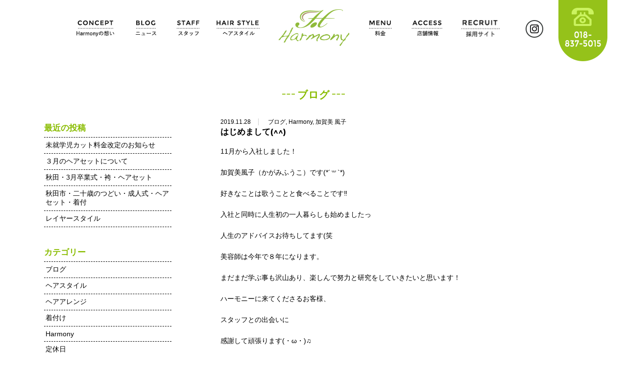

--- FILE ---
content_type: text/html; charset=UTF-8
request_url: http://hair-harmony.com/blog/%E3%81%AF%E3%81%98%E3%82%81%E3%81%BE%E3%81%97%E3%81%A6.html
body_size: 10168
content:
<!DOCTYPE HTML>
<html lang="ja">

<head>

<meta charset="UTF-8">
<title>  はじめまして(^^)｜秋田県秋田市の美容室・美容院 Harmony（ハーモニー）</title>

<meta http-equiv="Pragma" content="no-cache">
<meta http-equiv="Cache-Control" content="no-cache">
<meta http-equiv="Expires" content="0">

<meta http-equiv="X-UA-Compatible" content="IE=edge" />
<meta name="description" content="秋田市の美容院Harmony（ハーモニー）です。秋田駅東口から徒歩3分、駐車場4台完備。ヘアケア、ヘアアレンジなど、毎日笑顔でヘアスタイルを楽しんでいただけるように、サポートすることをお約束いたします！">
<meta name="keywords" content="美容院,美容室,ヘアーサロン,ヘアサロン,ヘアカタログ,髪型,ヘアスタイル,秋田県,秋田市,秋田駅東口">
<meta property="og:image" content="http://hair-harmony.com/sys/wp-content/themes/harmony/images/top-concept.jpg" />
<meta name="format-detection" content="telephone=no">
<meta name="viewport" content="width=1100">

<link rel="stylesheet" href="http://hair-harmony.com/sys/wp-content/themes/harmony/lib/slick-theme.css">
<link rel="stylesheet" href="http://hair-harmony.com/sys/wp-content/themes/harmony/lib/slick.css">
<script src="https://ajax.googleapis.com/ajax/libs/jquery/1.11.1/jquery.min.js"></script>
<script src="http://hair-harmony.com/sys/wp-content/themes/harmony/lib/slick.min.js"></script>

<script src="https://cdnjs.cloudflare.com/ajax/libs/modernizr/2.6.2/modernizr.min.js"></script>
<script src="http://hair-harmony.com/sys/wp-content/themes/harmony/lib/jquery.slicknav.min.js"></script>
<link href="http://hair-harmony.com/sys/wp-content/themes/harmony/lib/slicknav.css" rel="stylesheet" type="text/css" media="all">

<link  href="https://cdnjs.cloudflare.com/ajax/libs/fotorama/4.6.4/fotorama.css" rel="stylesheet">
<script src="https://cdnjs.cloudflare.com/ajax/libs/fotorama/4.6.4/fotorama.js"></script>

<link rel="stylesheet" href="http://hair-harmony.com/sys/wp-content/themes/harmony/css/common.css" type="text/css" media="all">
<link rel="stylesheet" href="http://hair-harmony.com/sys/wp-content/themes/harmony/css/style.css?20250214" type="text/css" media="all">

<script src="https://maps.google.com/maps/api/js?sensor=true&key=AIzaSyA1XjPDOzgUxieUfV4lkFH3rIP7j_1DDoA"></script>

<link rel="stylesheet" href="https://maxcdn.bootstrapcdn.com/font-awesome/4.3.0/css/font-awesome.min.css">


<meta name='robots' content='max-image-preview:large' />
<link rel="alternate" title="oEmbed (JSON)" type="application/json+oembed" href="https://hair-harmony.com/wp-json/oembed/1.0/embed?url=https%3A%2F%2Fhair-harmony.com%2Fblog%2F%25e3%2581%25af%25e3%2581%2598%25e3%2582%2581%25e3%2581%25be%25e3%2581%2597%25e3%2581%25a6.html" />
<link rel="alternate" title="oEmbed (XML)" type="text/xml+oembed" href="https://hair-harmony.com/wp-json/oembed/1.0/embed?url=https%3A%2F%2Fhair-harmony.com%2Fblog%2F%25e3%2581%25af%25e3%2581%2598%25e3%2582%2581%25e3%2581%25be%25e3%2581%2597%25e3%2581%25a6.html&#038;format=xml" />
<style id='wp-img-auto-sizes-contain-inline-css' type='text/css'>
img:is([sizes=auto i],[sizes^="auto," i]){contain-intrinsic-size:3000px 1500px}
/*# sourceURL=wp-img-auto-sizes-contain-inline-css */
</style>
<style id='wp-block-library-inline-css' type='text/css'>
:root{--wp-block-synced-color:#7a00df;--wp-block-synced-color--rgb:122,0,223;--wp-bound-block-color:var(--wp-block-synced-color);--wp-editor-canvas-background:#ddd;--wp-admin-theme-color:#007cba;--wp-admin-theme-color--rgb:0,124,186;--wp-admin-theme-color-darker-10:#006ba1;--wp-admin-theme-color-darker-10--rgb:0,107,160.5;--wp-admin-theme-color-darker-20:#005a87;--wp-admin-theme-color-darker-20--rgb:0,90,135;--wp-admin-border-width-focus:2px}@media (min-resolution:192dpi){:root{--wp-admin-border-width-focus:1.5px}}.wp-element-button{cursor:pointer}:root .has-very-light-gray-background-color{background-color:#eee}:root .has-very-dark-gray-background-color{background-color:#313131}:root .has-very-light-gray-color{color:#eee}:root .has-very-dark-gray-color{color:#313131}:root .has-vivid-green-cyan-to-vivid-cyan-blue-gradient-background{background:linear-gradient(135deg,#00d084,#0693e3)}:root .has-purple-crush-gradient-background{background:linear-gradient(135deg,#34e2e4,#4721fb 50%,#ab1dfe)}:root .has-hazy-dawn-gradient-background{background:linear-gradient(135deg,#faaca8,#dad0ec)}:root .has-subdued-olive-gradient-background{background:linear-gradient(135deg,#fafae1,#67a671)}:root .has-atomic-cream-gradient-background{background:linear-gradient(135deg,#fdd79a,#004a59)}:root .has-nightshade-gradient-background{background:linear-gradient(135deg,#330968,#31cdcf)}:root .has-midnight-gradient-background{background:linear-gradient(135deg,#020381,#2874fc)}:root{--wp--preset--font-size--normal:16px;--wp--preset--font-size--huge:42px}.has-regular-font-size{font-size:1em}.has-larger-font-size{font-size:2.625em}.has-normal-font-size{font-size:var(--wp--preset--font-size--normal)}.has-huge-font-size{font-size:var(--wp--preset--font-size--huge)}.has-text-align-center{text-align:center}.has-text-align-left{text-align:left}.has-text-align-right{text-align:right}.has-fit-text{white-space:nowrap!important}#end-resizable-editor-section{display:none}.aligncenter{clear:both}.items-justified-left{justify-content:flex-start}.items-justified-center{justify-content:center}.items-justified-right{justify-content:flex-end}.items-justified-space-between{justify-content:space-between}.screen-reader-text{border:0;clip-path:inset(50%);height:1px;margin:-1px;overflow:hidden;padding:0;position:absolute;width:1px;word-wrap:normal!important}.screen-reader-text:focus{background-color:#ddd;clip-path:none;color:#444;display:block;font-size:1em;height:auto;left:5px;line-height:normal;padding:15px 23px 14px;text-decoration:none;top:5px;width:auto;z-index:100000}html :where(.has-border-color){border-style:solid}html :where([style*=border-top-color]){border-top-style:solid}html :where([style*=border-right-color]){border-right-style:solid}html :where([style*=border-bottom-color]){border-bottom-style:solid}html :where([style*=border-left-color]){border-left-style:solid}html :where([style*=border-width]){border-style:solid}html :where([style*=border-top-width]){border-top-style:solid}html :where([style*=border-right-width]){border-right-style:solid}html :where([style*=border-bottom-width]){border-bottom-style:solid}html :where([style*=border-left-width]){border-left-style:solid}html :where(img[class*=wp-image-]){height:auto;max-width:100%}:where(figure){margin:0 0 1em}html :where(.is-position-sticky){--wp-admin--admin-bar--position-offset:var(--wp-admin--admin-bar--height,0px)}@media screen and (max-width:600px){html :where(.is-position-sticky){--wp-admin--admin-bar--position-offset:0px}}

/*# sourceURL=wp-block-library-inline-css */
</style><style id='wp-block-image-inline-css' type='text/css'>
.wp-block-image>a,.wp-block-image>figure>a{display:inline-block}.wp-block-image img{box-sizing:border-box;height:auto;max-width:100%;vertical-align:bottom}@media not (prefers-reduced-motion){.wp-block-image img.hide{visibility:hidden}.wp-block-image img.show{animation:show-content-image .4s}}.wp-block-image[style*=border-radius] img,.wp-block-image[style*=border-radius]>a{border-radius:inherit}.wp-block-image.has-custom-border img{box-sizing:border-box}.wp-block-image.aligncenter{text-align:center}.wp-block-image.alignfull>a,.wp-block-image.alignwide>a{width:100%}.wp-block-image.alignfull img,.wp-block-image.alignwide img{height:auto;width:100%}.wp-block-image .aligncenter,.wp-block-image .alignleft,.wp-block-image .alignright,.wp-block-image.aligncenter,.wp-block-image.alignleft,.wp-block-image.alignright{display:table}.wp-block-image .aligncenter>figcaption,.wp-block-image .alignleft>figcaption,.wp-block-image .alignright>figcaption,.wp-block-image.aligncenter>figcaption,.wp-block-image.alignleft>figcaption,.wp-block-image.alignright>figcaption{caption-side:bottom;display:table-caption}.wp-block-image .alignleft{float:left;margin:.5em 1em .5em 0}.wp-block-image .alignright{float:right;margin:.5em 0 .5em 1em}.wp-block-image .aligncenter{margin-left:auto;margin-right:auto}.wp-block-image :where(figcaption){margin-bottom:1em;margin-top:.5em}.wp-block-image.is-style-circle-mask img{border-radius:9999px}@supports ((-webkit-mask-image:none) or (mask-image:none)) or (-webkit-mask-image:none){.wp-block-image.is-style-circle-mask img{border-radius:0;-webkit-mask-image:url('data:image/svg+xml;utf8,<svg viewBox="0 0 100 100" xmlns="http://www.w3.org/2000/svg"><circle cx="50" cy="50" r="50"/></svg>');mask-image:url('data:image/svg+xml;utf8,<svg viewBox="0 0 100 100" xmlns="http://www.w3.org/2000/svg"><circle cx="50" cy="50" r="50"/></svg>');mask-mode:alpha;-webkit-mask-position:center;mask-position:center;-webkit-mask-repeat:no-repeat;mask-repeat:no-repeat;-webkit-mask-size:contain;mask-size:contain}}:root :where(.wp-block-image.is-style-rounded img,.wp-block-image .is-style-rounded img){border-radius:9999px}.wp-block-image figure{margin:0}.wp-lightbox-container{display:flex;flex-direction:column;position:relative}.wp-lightbox-container img{cursor:zoom-in}.wp-lightbox-container img:hover+button{opacity:1}.wp-lightbox-container button{align-items:center;backdrop-filter:blur(16px) saturate(180%);background-color:#5a5a5a40;border:none;border-radius:4px;cursor:zoom-in;display:flex;height:20px;justify-content:center;opacity:0;padding:0;position:absolute;right:16px;text-align:center;top:16px;width:20px;z-index:100}@media not (prefers-reduced-motion){.wp-lightbox-container button{transition:opacity .2s ease}}.wp-lightbox-container button:focus-visible{outline:3px auto #5a5a5a40;outline:3px auto -webkit-focus-ring-color;outline-offset:3px}.wp-lightbox-container button:hover{cursor:pointer;opacity:1}.wp-lightbox-container button:focus{opacity:1}.wp-lightbox-container button:focus,.wp-lightbox-container button:hover,.wp-lightbox-container button:not(:hover):not(:active):not(.has-background){background-color:#5a5a5a40;border:none}.wp-lightbox-overlay{box-sizing:border-box;cursor:zoom-out;height:100vh;left:0;overflow:hidden;position:fixed;top:0;visibility:hidden;width:100%;z-index:100000}.wp-lightbox-overlay .close-button{align-items:center;cursor:pointer;display:flex;justify-content:center;min-height:40px;min-width:40px;padding:0;position:absolute;right:calc(env(safe-area-inset-right) + 16px);top:calc(env(safe-area-inset-top) + 16px);z-index:5000000}.wp-lightbox-overlay .close-button:focus,.wp-lightbox-overlay .close-button:hover,.wp-lightbox-overlay .close-button:not(:hover):not(:active):not(.has-background){background:none;border:none}.wp-lightbox-overlay .lightbox-image-container{height:var(--wp--lightbox-container-height);left:50%;overflow:hidden;position:absolute;top:50%;transform:translate(-50%,-50%);transform-origin:top left;width:var(--wp--lightbox-container-width);z-index:9999999999}.wp-lightbox-overlay .wp-block-image{align-items:center;box-sizing:border-box;display:flex;height:100%;justify-content:center;margin:0;position:relative;transform-origin:0 0;width:100%;z-index:3000000}.wp-lightbox-overlay .wp-block-image img{height:var(--wp--lightbox-image-height);min-height:var(--wp--lightbox-image-height);min-width:var(--wp--lightbox-image-width);width:var(--wp--lightbox-image-width)}.wp-lightbox-overlay .wp-block-image figcaption{display:none}.wp-lightbox-overlay button{background:none;border:none}.wp-lightbox-overlay .scrim{background-color:#fff;height:100%;opacity:.9;position:absolute;width:100%;z-index:2000000}.wp-lightbox-overlay.active{visibility:visible}@media not (prefers-reduced-motion){.wp-lightbox-overlay.active{animation:turn-on-visibility .25s both}.wp-lightbox-overlay.active img{animation:turn-on-visibility .35s both}.wp-lightbox-overlay.show-closing-animation:not(.active){animation:turn-off-visibility .35s both}.wp-lightbox-overlay.show-closing-animation:not(.active) img{animation:turn-off-visibility .25s both}.wp-lightbox-overlay.zoom.active{animation:none;opacity:1;visibility:visible}.wp-lightbox-overlay.zoom.active .lightbox-image-container{animation:lightbox-zoom-in .4s}.wp-lightbox-overlay.zoom.active .lightbox-image-container img{animation:none}.wp-lightbox-overlay.zoom.active .scrim{animation:turn-on-visibility .4s forwards}.wp-lightbox-overlay.zoom.show-closing-animation:not(.active){animation:none}.wp-lightbox-overlay.zoom.show-closing-animation:not(.active) .lightbox-image-container{animation:lightbox-zoom-out .4s}.wp-lightbox-overlay.zoom.show-closing-animation:not(.active) .lightbox-image-container img{animation:none}.wp-lightbox-overlay.zoom.show-closing-animation:not(.active) .scrim{animation:turn-off-visibility .4s forwards}}@keyframes show-content-image{0%{visibility:hidden}99%{visibility:hidden}to{visibility:visible}}@keyframes turn-on-visibility{0%{opacity:0}to{opacity:1}}@keyframes turn-off-visibility{0%{opacity:1;visibility:visible}99%{opacity:0;visibility:visible}to{opacity:0;visibility:hidden}}@keyframes lightbox-zoom-in{0%{transform:translate(calc((-100vw + var(--wp--lightbox-scrollbar-width))/2 + var(--wp--lightbox-initial-left-position)),calc(-50vh + var(--wp--lightbox-initial-top-position))) scale(var(--wp--lightbox-scale))}to{transform:translate(-50%,-50%) scale(1)}}@keyframes lightbox-zoom-out{0%{transform:translate(-50%,-50%) scale(1);visibility:visible}99%{visibility:visible}to{transform:translate(calc((-100vw + var(--wp--lightbox-scrollbar-width))/2 + var(--wp--lightbox-initial-left-position)),calc(-50vh + var(--wp--lightbox-initial-top-position))) scale(var(--wp--lightbox-scale));visibility:hidden}}
/*# sourceURL=http://hair-harmony.com/sys/wp-includes/blocks/image/style.min.css */
</style>
<style id='wp-block-paragraph-inline-css' type='text/css'>
.is-small-text{font-size:.875em}.is-regular-text{font-size:1em}.is-large-text{font-size:2.25em}.is-larger-text{font-size:3em}.has-drop-cap:not(:focus):first-letter{float:left;font-size:8.4em;font-style:normal;font-weight:100;line-height:.68;margin:.05em .1em 0 0;text-transform:uppercase}body.rtl .has-drop-cap:not(:focus):first-letter{float:none;margin-left:.1em}p.has-drop-cap.has-background{overflow:hidden}:root :where(p.has-background){padding:1.25em 2.375em}:where(p.has-text-color:not(.has-link-color)) a{color:inherit}p.has-text-align-left[style*="writing-mode:vertical-lr"],p.has-text-align-right[style*="writing-mode:vertical-rl"]{rotate:180deg}
/*# sourceURL=http://hair-harmony.com/sys/wp-includes/blocks/paragraph/style.min.css */
</style>
<style id='global-styles-inline-css' type='text/css'>
:root{--wp--preset--aspect-ratio--square: 1;--wp--preset--aspect-ratio--4-3: 4/3;--wp--preset--aspect-ratio--3-4: 3/4;--wp--preset--aspect-ratio--3-2: 3/2;--wp--preset--aspect-ratio--2-3: 2/3;--wp--preset--aspect-ratio--16-9: 16/9;--wp--preset--aspect-ratio--9-16: 9/16;--wp--preset--color--black: #000000;--wp--preset--color--cyan-bluish-gray: #abb8c3;--wp--preset--color--white: #ffffff;--wp--preset--color--pale-pink: #f78da7;--wp--preset--color--vivid-red: #cf2e2e;--wp--preset--color--luminous-vivid-orange: #ff6900;--wp--preset--color--luminous-vivid-amber: #fcb900;--wp--preset--color--light-green-cyan: #7bdcb5;--wp--preset--color--vivid-green-cyan: #00d084;--wp--preset--color--pale-cyan-blue: #8ed1fc;--wp--preset--color--vivid-cyan-blue: #0693e3;--wp--preset--color--vivid-purple: #9b51e0;--wp--preset--gradient--vivid-cyan-blue-to-vivid-purple: linear-gradient(135deg,rgb(6,147,227) 0%,rgb(155,81,224) 100%);--wp--preset--gradient--light-green-cyan-to-vivid-green-cyan: linear-gradient(135deg,rgb(122,220,180) 0%,rgb(0,208,130) 100%);--wp--preset--gradient--luminous-vivid-amber-to-luminous-vivid-orange: linear-gradient(135deg,rgb(252,185,0) 0%,rgb(255,105,0) 100%);--wp--preset--gradient--luminous-vivid-orange-to-vivid-red: linear-gradient(135deg,rgb(255,105,0) 0%,rgb(207,46,46) 100%);--wp--preset--gradient--very-light-gray-to-cyan-bluish-gray: linear-gradient(135deg,rgb(238,238,238) 0%,rgb(169,184,195) 100%);--wp--preset--gradient--cool-to-warm-spectrum: linear-gradient(135deg,rgb(74,234,220) 0%,rgb(151,120,209) 20%,rgb(207,42,186) 40%,rgb(238,44,130) 60%,rgb(251,105,98) 80%,rgb(254,248,76) 100%);--wp--preset--gradient--blush-light-purple: linear-gradient(135deg,rgb(255,206,236) 0%,rgb(152,150,240) 100%);--wp--preset--gradient--blush-bordeaux: linear-gradient(135deg,rgb(254,205,165) 0%,rgb(254,45,45) 50%,rgb(107,0,62) 100%);--wp--preset--gradient--luminous-dusk: linear-gradient(135deg,rgb(255,203,112) 0%,rgb(199,81,192) 50%,rgb(65,88,208) 100%);--wp--preset--gradient--pale-ocean: linear-gradient(135deg,rgb(255,245,203) 0%,rgb(182,227,212) 50%,rgb(51,167,181) 100%);--wp--preset--gradient--electric-grass: linear-gradient(135deg,rgb(202,248,128) 0%,rgb(113,206,126) 100%);--wp--preset--gradient--midnight: linear-gradient(135deg,rgb(2,3,129) 0%,rgb(40,116,252) 100%);--wp--preset--font-size--small: 13px;--wp--preset--font-size--medium: 20px;--wp--preset--font-size--large: 36px;--wp--preset--font-size--x-large: 42px;--wp--preset--spacing--20: 0.44rem;--wp--preset--spacing--30: 0.67rem;--wp--preset--spacing--40: 1rem;--wp--preset--spacing--50: 1.5rem;--wp--preset--spacing--60: 2.25rem;--wp--preset--spacing--70: 3.38rem;--wp--preset--spacing--80: 5.06rem;--wp--preset--shadow--natural: 6px 6px 9px rgba(0, 0, 0, 0.2);--wp--preset--shadow--deep: 12px 12px 50px rgba(0, 0, 0, 0.4);--wp--preset--shadow--sharp: 6px 6px 0px rgba(0, 0, 0, 0.2);--wp--preset--shadow--outlined: 6px 6px 0px -3px rgb(255, 255, 255), 6px 6px rgb(0, 0, 0);--wp--preset--shadow--crisp: 6px 6px 0px rgb(0, 0, 0);}:where(.is-layout-flex){gap: 0.5em;}:where(.is-layout-grid){gap: 0.5em;}body .is-layout-flex{display: flex;}.is-layout-flex{flex-wrap: wrap;align-items: center;}.is-layout-flex > :is(*, div){margin: 0;}body .is-layout-grid{display: grid;}.is-layout-grid > :is(*, div){margin: 0;}:where(.wp-block-columns.is-layout-flex){gap: 2em;}:where(.wp-block-columns.is-layout-grid){gap: 2em;}:where(.wp-block-post-template.is-layout-flex){gap: 1.25em;}:where(.wp-block-post-template.is-layout-grid){gap: 1.25em;}.has-black-color{color: var(--wp--preset--color--black) !important;}.has-cyan-bluish-gray-color{color: var(--wp--preset--color--cyan-bluish-gray) !important;}.has-white-color{color: var(--wp--preset--color--white) !important;}.has-pale-pink-color{color: var(--wp--preset--color--pale-pink) !important;}.has-vivid-red-color{color: var(--wp--preset--color--vivid-red) !important;}.has-luminous-vivid-orange-color{color: var(--wp--preset--color--luminous-vivid-orange) !important;}.has-luminous-vivid-amber-color{color: var(--wp--preset--color--luminous-vivid-amber) !important;}.has-light-green-cyan-color{color: var(--wp--preset--color--light-green-cyan) !important;}.has-vivid-green-cyan-color{color: var(--wp--preset--color--vivid-green-cyan) !important;}.has-pale-cyan-blue-color{color: var(--wp--preset--color--pale-cyan-blue) !important;}.has-vivid-cyan-blue-color{color: var(--wp--preset--color--vivid-cyan-blue) !important;}.has-vivid-purple-color{color: var(--wp--preset--color--vivid-purple) !important;}.has-black-background-color{background-color: var(--wp--preset--color--black) !important;}.has-cyan-bluish-gray-background-color{background-color: var(--wp--preset--color--cyan-bluish-gray) !important;}.has-white-background-color{background-color: var(--wp--preset--color--white) !important;}.has-pale-pink-background-color{background-color: var(--wp--preset--color--pale-pink) !important;}.has-vivid-red-background-color{background-color: var(--wp--preset--color--vivid-red) !important;}.has-luminous-vivid-orange-background-color{background-color: var(--wp--preset--color--luminous-vivid-orange) !important;}.has-luminous-vivid-amber-background-color{background-color: var(--wp--preset--color--luminous-vivid-amber) !important;}.has-light-green-cyan-background-color{background-color: var(--wp--preset--color--light-green-cyan) !important;}.has-vivid-green-cyan-background-color{background-color: var(--wp--preset--color--vivid-green-cyan) !important;}.has-pale-cyan-blue-background-color{background-color: var(--wp--preset--color--pale-cyan-blue) !important;}.has-vivid-cyan-blue-background-color{background-color: var(--wp--preset--color--vivid-cyan-blue) !important;}.has-vivid-purple-background-color{background-color: var(--wp--preset--color--vivid-purple) !important;}.has-black-border-color{border-color: var(--wp--preset--color--black) !important;}.has-cyan-bluish-gray-border-color{border-color: var(--wp--preset--color--cyan-bluish-gray) !important;}.has-white-border-color{border-color: var(--wp--preset--color--white) !important;}.has-pale-pink-border-color{border-color: var(--wp--preset--color--pale-pink) !important;}.has-vivid-red-border-color{border-color: var(--wp--preset--color--vivid-red) !important;}.has-luminous-vivid-orange-border-color{border-color: var(--wp--preset--color--luminous-vivid-orange) !important;}.has-luminous-vivid-amber-border-color{border-color: var(--wp--preset--color--luminous-vivid-amber) !important;}.has-light-green-cyan-border-color{border-color: var(--wp--preset--color--light-green-cyan) !important;}.has-vivid-green-cyan-border-color{border-color: var(--wp--preset--color--vivid-green-cyan) !important;}.has-pale-cyan-blue-border-color{border-color: var(--wp--preset--color--pale-cyan-blue) !important;}.has-vivid-cyan-blue-border-color{border-color: var(--wp--preset--color--vivid-cyan-blue) !important;}.has-vivid-purple-border-color{border-color: var(--wp--preset--color--vivid-purple) !important;}.has-vivid-cyan-blue-to-vivid-purple-gradient-background{background: var(--wp--preset--gradient--vivid-cyan-blue-to-vivid-purple) !important;}.has-light-green-cyan-to-vivid-green-cyan-gradient-background{background: var(--wp--preset--gradient--light-green-cyan-to-vivid-green-cyan) !important;}.has-luminous-vivid-amber-to-luminous-vivid-orange-gradient-background{background: var(--wp--preset--gradient--luminous-vivid-amber-to-luminous-vivid-orange) !important;}.has-luminous-vivid-orange-to-vivid-red-gradient-background{background: var(--wp--preset--gradient--luminous-vivid-orange-to-vivid-red) !important;}.has-very-light-gray-to-cyan-bluish-gray-gradient-background{background: var(--wp--preset--gradient--very-light-gray-to-cyan-bluish-gray) !important;}.has-cool-to-warm-spectrum-gradient-background{background: var(--wp--preset--gradient--cool-to-warm-spectrum) !important;}.has-blush-light-purple-gradient-background{background: var(--wp--preset--gradient--blush-light-purple) !important;}.has-blush-bordeaux-gradient-background{background: var(--wp--preset--gradient--blush-bordeaux) !important;}.has-luminous-dusk-gradient-background{background: var(--wp--preset--gradient--luminous-dusk) !important;}.has-pale-ocean-gradient-background{background: var(--wp--preset--gradient--pale-ocean) !important;}.has-electric-grass-gradient-background{background: var(--wp--preset--gradient--electric-grass) !important;}.has-midnight-gradient-background{background: var(--wp--preset--gradient--midnight) !important;}.has-small-font-size{font-size: var(--wp--preset--font-size--small) !important;}.has-medium-font-size{font-size: var(--wp--preset--font-size--medium) !important;}.has-large-font-size{font-size: var(--wp--preset--font-size--large) !important;}.has-x-large-font-size{font-size: var(--wp--preset--font-size--x-large) !important;}
/*# sourceURL=global-styles-inline-css */
</style>

<style id='classic-theme-styles-inline-css' type='text/css'>
/*! This file is auto-generated */
.wp-block-button__link{color:#fff;background-color:#32373c;border-radius:9999px;box-shadow:none;text-decoration:none;padding:calc(.667em + 2px) calc(1.333em + 2px);font-size:1.125em}.wp-block-file__button{background:#32373c;color:#fff;text-decoration:none}
/*# sourceURL=/wp-includes/css/classic-themes.min.css */
</style>
<link rel='stylesheet' id='wp-pagenavi-css' href='http://hair-harmony.com/sys/wp-content/plugins/wp-pagenavi/pagenavi-css.css?ver=2.70' type='text/css' media='all' />
<link rel='stylesheet' id='simcal-qtip-css' href='http://hair-harmony.com/sys/wp-content/plugins/google-calendar-events/assets/generated/vendor/jquery.qtip.min.css?ver=3.5.5' type='text/css' media='all' />
<link rel='stylesheet' id='simcal-default-calendar-grid-css' href='http://hair-harmony.com/sys/wp-content/plugins/google-calendar-events/assets/generated/default-calendar-grid.min.css?ver=3.5.5' type='text/css' media='all' />
<link rel='stylesheet' id='simcal-default-calendar-list-css' href='http://hair-harmony.com/sys/wp-content/plugins/google-calendar-events/assets/generated/default-calendar-list.min.css?ver=3.5.5' type='text/css' media='all' />
<script type="text/javascript" src="http://hair-harmony.com/sys/wp-includes/js/jquery/jquery.min.js?ver=3.7.1" id="jquery-core-js"></script>
<script type="text/javascript" src="http://hair-harmony.com/sys/wp-includes/js/jquery/jquery-migrate.min.js?ver=3.4.1" id="jquery-migrate-js"></script>
<link rel="https://api.w.org/" href="https://hair-harmony.com/wp-json/" /><link rel="alternate" title="JSON" type="application/json" href="https://hair-harmony.com/wp-json/wp/v2/posts/3785" /><link rel="canonical" href="https://hair-harmony.com/blog/%e3%81%af%e3%81%98%e3%82%81%e3%81%be%e3%81%97%e3%81%a6.html" />
<script src="http://hair-harmony.com/sys/wp-content/themes/harmony/lib/script.js" type="text/javascript"></script>

<!-- Google tag (gtag.js) -->
<script async src="https://www.googletagmanager.com/gtag/js?id=G-E9CRCZLS5X"></script>
<script>
  window.dataLayer = window.dataLayer || [];
  function gtag(){dataLayer.push(arguments);}
  gtag('js', new Date());

  gtag('config', 'G-E9CRCZLS5X');
</script>
</head>

<body onload="initialize();" id="ptop" class="page">

<div id="container">








<div id="header">

<header>

 <div id="header-container">
 <h1><a href="https://hair-harmony.com/" title="秋田県秋田市の美容院Harmony（ハーモニー）"><img src="http://hair-harmony.com/sys/wp-content/themes/harmony/images/logo.png" alt="秋田県秋田市の美容院Harmony（ハーモニー）"></a></h1>
  
  
  

  <nav>
  <div id="navi">
  <ul id="menu">
   <li class="navi-concept"><a href="https://hair-harmony.com/concept/" title="秋田県秋田市の美容院Harmony（ハーモニー）のコンセプト">CONCEPT<span></span></a></li>
   <li class="navi-blog"><a href="https://hair-harmony.com/blog/" title="秋田県秋田市の美容院Harmony（ハーモニー）のブログ">BLOG<span></span></a></li>
   <li class="navi-staff"><a href="https://hair-harmony.com/?id=staff" class="anchorlink" title="秋田県秋田市の美容院Harmony（ハーモニー）のスタッフ">STAFF<span></span></a></li>
   <li class="navi-gallery"><a href="https://hair-harmony.com/hair_style/" title="秋田県秋田市の美容院Harmony（ハーモニー）のヘアスタイル">HAIR STYLE<span></span></a></li>
   
   <li class="navi-menu"><a href="https://hair-harmony.com/menu/" title="秋田県秋田市の美容院Harmony（ハーモニー）の料金表">MENU<span></span></a></li>
   <li class="navi-access"><a href="https://hair-harmony.com/?id=#access" class="anchorlink" title="秋田県秋田市の美容院Harmony（ハーモニー）へのアクセス">ACCESS<span></span></a></li>
   <li class="navi-recruit"><a href="https://recruit.hair-harmony.com/" class="anchorlink" title="秋田県秋田市の美容院Harmony（ハーモニー）へのアクセス" target="_blank">RECRUIT<span></span></a></li>
   
   <li class="navi-contact"><a href="https://hair-harmony.com/contact/" title="秋田県秋田市の美容院Harmony（ハーモニー）へのお問い合わせ">CONTACT<span></span></a></li>
   <li class="navi-insta"><a href="https://www.instagram.com/harmony_akita/" target="_blank">INSTAGRAM</a></li>
   <li class="navi-tel"><a href="tel:0188375015">018-837-5015</a></li>
  </ul>
  </div><!--// navi-->
  </nav>
  
  
  
  <div id="tel-container">
  <p>
  <a href="tel:0188375015"><img src="http://hair-harmony.com/sys/wp-content/themes/harmony/images/h_tel.png" alt="0188375015"></a>
  </p>
  </div><!-- // telcontainer -->
  
 </div><!--// header-container-->
 
</header>

</div><!--end header-->










<div id="content-wrapper">


<div class="page-contents">











<div id="PageTitle">
 <h2 id="page-blog"><span>ブログ</span></h2>
</div><!--end PageTitle-->



<div class="blog-contents">




 <div class="post-content">
 
   <div class="post">


<ul class="blog-info">
<li class="cal">2019.11.28</li>
<li class="cat"><a href="https://hair-harmony.com/./blog" rel="category tag">ブログ</a>, <a href="https://hair-harmony.com/./blog/harmony" rel="category tag">Harmony</a>, <a href="https://hair-harmony.com/./blog/staff-3" rel="category tag">加賀美 風子</a></li>
</ul>
<h3>はじめまして(^^)<meta itemprop="name" content="はじめまして(^^)"></h3>




<div class="blog-content">

<p>11月から入社しました！</p>



<p>加賀美風子（かがみふうこ）です(*´꒳`*)</p>



<p>好きなことは歌うことと食べることです&#x203c;︎</p>



<p>入社と同時に人生初の一人暮らしも始めましたっ</p>



<p>人生のアドバイスお待ちしてます(笑</p>



<p></p>



<p>美容師は今年で８年になります。</p>



<p>まだまだ学ぶ事も沢山あり、楽しんで努力と研究をしていきたいと思います！</p>



<p>ハーモニーに来てくださるお客様、</p>



<p>スタッフとの出会いに</p>



<p>感謝して頑張ります(・ω・)♫</p>



<p></p>



<p></p>



<p></p>



<figure class="wp-block-image size-full"><img fetchpriority="high" decoding="async" width="973" height="1000" src="https://hair-harmony.com/sys/wp-content/uploads/2019/11/5e6f29f66d931affdede7b04d9a38658.jpg" alt="" class="wp-image-3786" srcset="https://hair-harmony.com/sys/wp-content/uploads/2019/11/5e6f29f66d931affdede7b04d9a38658.jpg 973w, https://hair-harmony.com/sys/wp-content/uploads/2019/11/5e6f29f66d931affdede7b04d9a38658-584x600.jpg 584w, https://hair-harmony.com/sys/wp-content/uploads/2019/11/5e6f29f66d931affdede7b04d9a38658-778x800.jpg 778w, https://hair-harmony.com/sys/wp-content/uploads/2019/11/5e6f29f66d931affdede7b04d9a38658-768x789.jpg 768w" sizes="(max-width: 973px) 100vw, 973px" /></figure>



<p></p>



<p></p>



<p>Harmony<br>〒010-0002　秋田県秋田市東通仲町7-14<br>電話番号　018-837-5015<br>営業時間　10：00～19：00<br>定休日　　毎週月曜日・第二火曜日</p>
</div>
           

</div><!-- /.post -->
       
      


<!-- Commetns --> 
                
  


 </div><!--// postcontent-->


</div><!--// blogcontents-->
 
 
 
 
 
 
 


 <div id="sidebar">
 	<div id="sidebar" role="complementary">
		<ul>
			                                <li id="recent-posts-2" class="widget widget_recent_entries">                <h2 class="widgettitle">最近の投稿</h2>
                <ul>
                                <li><a href="https://hair-harmony.com/blog/%e6%9c%aa%e5%b0%b1%e5%ad%a6%e5%85%90%e3%82%ab%e3%83%83%e3%83%88%e6%96%99%e9%87%91%e6%94%b9%e5%ae%9a%e3%81%ae%e3%81%8a%e7%9f%a5%e3%82%89%e3%81%9b.html" title="未就学児カット料金改定のお知らせ">未就学児カット料金改定のお知らせ</a></li>
                                <li><a href="https://hair-harmony.com/blog/%ef%bc%93%e6%9c%88%e3%81%ae%e3%83%98%e3%82%a2%e3%82%bb%e3%83%83%e3%83%88%e3%81%ab%e3%81%a4%e3%81%84%e3%81%a6.html" title="３月のヘアセットについて">３月のヘアセットについて</a></li>
                                <li><a href="https://hair-harmony.com/blog/3%e6%9c%88%e5%8d%92%e6%a5%ad%e5%bc%8f%e3%83%bb%e8%a2%b4%e3%83%bb%e3%83%98%e3%82%a2%e3%82%bb%e3%83%83%e3%83%88.html" title="秋田・3月卒業式・袴・ヘアセット">秋田・3月卒業式・袴・ヘアセット</a></li>
                                <li><a href="https://hair-harmony.com/blog/%e7%a7%8b%e7%94%b0%e5%b8%82%e3%83%bb%e4%ba%8c%e5%8d%81%e6%ad%b3%e3%81%ae%e3%81%a4%e3%81%a9%e3%81%84%e3%83%bb%e6%88%90%e4%ba%ba%e5%bc%8f%e3%83%bb%e3%83%98%e3%82%a2%e3%82%bb%e3%83%83%e3%83%88%e3%83%bb-2.html" title="秋田市・二十歳のつどい・成人式・ヘアセット・着付">秋田市・二十歳のつどい・成人式・ヘアセット・着付</a></li>
                                <li><a href="https://hair-harmony.com/blog/%e3%83%ac%e3%82%a4%e3%83%a4%e3%83%bc%e3%82%b9%e3%82%bf%e3%82%a4%e3%83%ab.html" title="レイヤースタイル">レイヤースタイル</a></li>
                                </ul>
                </li>
<li id="categories-2" class="widget widget_categories"><h2 class="widgettitle">カテゴリー</h2>

			<ul>
					<li class="cat-item cat-item-1"><a href="https://hair-harmony.com/./blog">ブログ</a>
</li>
	<li class="cat-item cat-item-19"><a href="https://hair-harmony.com/./blog/hair-style">ヘアスタイル</a>
</li>
	<li class="cat-item cat-item-20"><a href="https://hair-harmony.com/./blog/hair-arrange">ヘアアレンジ</a>
</li>
	<li class="cat-item cat-item-38"><a href="https://hair-harmony.com/./blog/%e7%9d%80%e4%bb%98%e3%81%91">着付け</a>
</li>
	<li class="cat-item cat-item-15"><a href="https://hair-harmony.com/./blog/harmony">Harmony</a>
</li>
	<li class="cat-item cat-item-18"><a href="https://hair-harmony.com/./blog/closed">定休日</a>
</li>
	<li class="cat-item cat-item-21"><a href="https://hair-harmony.com/./blog/staff-1">小野　裕</a>
</li>
	<li class="cat-item cat-item-34"><a href="https://hair-harmony.com/./blog/staff-3">加賀美 風子</a>
</li>
	<li class="cat-item cat-item-35"><a href="https://hair-harmony.com/./blog/staff-4">鈴木 美沙希</a>
</li>
	<li class="cat-item cat-item-32"><a href="https://hair-harmony.com/./blog/staff-5">高橋 恵衣</a>
</li>
			</ul>

			</li>
<li id="archives-2" class="widget widget_archive"><h2 class="widgettitle">アーカイブ</h2>

			<ul>
					<li><a href='https://hair-harmony.com/2026/01'>2026年1月</a></li>
	<li><a href='https://hair-harmony.com/2025/09'>2025年9月</a></li>
	<li><a href='https://hair-harmony.com/2025/07'>2025年7月</a></li>
	<li><a href='https://hair-harmony.com/2025/06'>2025年6月</a></li>
	<li><a href='https://hair-harmony.com/2025/05'>2025年5月</a></li>
	<li><a href='https://hair-harmony.com/2025/04'>2025年4月</a></li>
	<li><a href='https://hair-harmony.com/2025/02'>2025年2月</a></li>
	<li><a href='https://hair-harmony.com/2025/01'>2025年1月</a></li>
	<li><a href='https://hair-harmony.com/2024/11'>2024年11月</a></li>
	<li><a href='https://hair-harmony.com/2024/10'>2024年10月</a></li>
	<li><a href='https://hair-harmony.com/2024/09'>2024年9月</a></li>
	<li><a href='https://hair-harmony.com/2024/08'>2024年8月</a></li>
	<li><a href='https://hair-harmony.com/2024/07'>2024年7月</a></li>
	<li><a href='https://hair-harmony.com/2024/06'>2024年6月</a></li>
	<li><a href='https://hair-harmony.com/2024/05'>2024年5月</a></li>
	<li><a href='https://hair-harmony.com/2024/04'>2024年4月</a></li>
	<li><a href='https://hair-harmony.com/2024/03'>2024年3月</a></li>
	<li><a href='https://hair-harmony.com/2024/02'>2024年2月</a></li>
	<li><a href='https://hair-harmony.com/2024/01'>2024年1月</a></li>
	<li><a href='https://hair-harmony.com/2023/12'>2023年12月</a></li>
	<li><a href='https://hair-harmony.com/2023/11'>2023年11月</a></li>
	<li><a href='https://hair-harmony.com/2023/10'>2023年10月</a></li>
	<li><a href='https://hair-harmony.com/2023/09'>2023年9月</a></li>
	<li><a href='https://hair-harmony.com/2023/08'>2023年8月</a></li>
	<li><a href='https://hair-harmony.com/2023/07'>2023年7月</a></li>
	<li><a href='https://hair-harmony.com/2023/06'>2023年6月</a></li>
	<li><a href='https://hair-harmony.com/2023/05'>2023年5月</a></li>
	<li><a href='https://hair-harmony.com/2023/04'>2023年4月</a></li>
	<li><a href='https://hair-harmony.com/2023/03'>2023年3月</a></li>
	<li><a href='https://hair-harmony.com/2023/02'>2023年2月</a></li>
	<li><a href='https://hair-harmony.com/2023/01'>2023年1月</a></li>
	<li><a href='https://hair-harmony.com/2022/12'>2022年12月</a></li>
	<li><a href='https://hair-harmony.com/2022/11'>2022年11月</a></li>
	<li><a href='https://hair-harmony.com/2022/10'>2022年10月</a></li>
	<li><a href='https://hair-harmony.com/2022/09'>2022年9月</a></li>
	<li><a href='https://hair-harmony.com/2022/08'>2022年8月</a></li>
	<li><a href='https://hair-harmony.com/2022/07'>2022年7月</a></li>
	<li><a href='https://hair-harmony.com/2022/06'>2022年6月</a></li>
	<li><a href='https://hair-harmony.com/2022/05'>2022年5月</a></li>
	<li><a href='https://hair-harmony.com/2022/04'>2022年4月</a></li>
	<li><a href='https://hair-harmony.com/2022/03'>2022年3月</a></li>
	<li><a href='https://hair-harmony.com/2022/02'>2022年2月</a></li>
	<li><a href='https://hair-harmony.com/2022/01'>2022年1月</a></li>
	<li><a href='https://hair-harmony.com/2021/12'>2021年12月</a></li>
	<li><a href='https://hair-harmony.com/2021/11'>2021年11月</a></li>
	<li><a href='https://hair-harmony.com/2021/10'>2021年10月</a></li>
	<li><a href='https://hair-harmony.com/2021/09'>2021年9月</a></li>
	<li><a href='https://hair-harmony.com/2021/08'>2021年8月</a></li>
	<li><a href='https://hair-harmony.com/2021/07'>2021年7月</a></li>
	<li><a href='https://hair-harmony.com/2021/06'>2021年6月</a></li>
	<li><a href='https://hair-harmony.com/2021/05'>2021年5月</a></li>
	<li><a href='https://hair-harmony.com/2021/04'>2021年4月</a></li>
	<li><a href='https://hair-harmony.com/2021/03'>2021年3月</a></li>
	<li><a href='https://hair-harmony.com/2021/02'>2021年2月</a></li>
	<li><a href='https://hair-harmony.com/2021/01'>2021年1月</a></li>
	<li><a href='https://hair-harmony.com/2020/12'>2020年12月</a></li>
	<li><a href='https://hair-harmony.com/2020/11'>2020年11月</a></li>
	<li><a href='https://hair-harmony.com/2020/10'>2020年10月</a></li>
	<li><a href='https://hair-harmony.com/2020/09'>2020年9月</a></li>
	<li><a href='https://hair-harmony.com/2020/08'>2020年8月</a></li>
	<li><a href='https://hair-harmony.com/2020/07'>2020年7月</a></li>
	<li><a href='https://hair-harmony.com/2020/06'>2020年6月</a></li>
	<li><a href='https://hair-harmony.com/2020/05'>2020年5月</a></li>
	<li><a href='https://hair-harmony.com/2020/04'>2020年4月</a></li>
	<li><a href='https://hair-harmony.com/2020/03'>2020年3月</a></li>
	<li><a href='https://hair-harmony.com/2020/02'>2020年2月</a></li>
	<li><a href='https://hair-harmony.com/2020/01'>2020年1月</a></li>
	<li><a href='https://hair-harmony.com/2019/12'>2019年12月</a></li>
	<li><a href='https://hair-harmony.com/2019/11'>2019年11月</a></li>
	<li><a href='https://hair-harmony.com/2019/10'>2019年10月</a></li>
	<li><a href='https://hair-harmony.com/2019/09'>2019年9月</a></li>
	<li><a href='https://hair-harmony.com/2019/08'>2019年8月</a></li>
	<li><a href='https://hair-harmony.com/2019/07'>2019年7月</a></li>
	<li><a href='https://hair-harmony.com/2019/06'>2019年6月</a></li>
	<li><a href='https://hair-harmony.com/2019/05'>2019年5月</a></li>
	<li><a href='https://hair-harmony.com/2019/04'>2019年4月</a></li>
	<li><a href='https://hair-harmony.com/2019/03'>2019年3月</a></li>
	<li><a href='https://hair-harmony.com/2019/02'>2019年2月</a></li>
	<li><a href='https://hair-harmony.com/2019/01'>2019年1月</a></li>
	<li><a href='https://hair-harmony.com/2018/12'>2018年12月</a></li>
	<li><a href='https://hair-harmony.com/2018/11'>2018年11月</a></li>
	<li><a href='https://hair-harmony.com/2018/10'>2018年10月</a></li>
	<li><a href='https://hair-harmony.com/2018/09'>2018年9月</a></li>
	<li><a href='https://hair-harmony.com/2018/08'>2018年8月</a></li>
	<li><a href='https://hair-harmony.com/2018/07'>2018年7月</a></li>
	<li><a href='https://hair-harmony.com/2018/06'>2018年6月</a></li>
	<li><a href='https://hair-harmony.com/2018/05'>2018年5月</a></li>
	<li><a href='https://hair-harmony.com/2018/04'>2018年4月</a></li>
	<li><a href='https://hair-harmony.com/2018/03'>2018年3月</a></li>
	<li><a href='https://hair-harmony.com/2018/02'>2018年2月</a></li>
	<li><a href='https://hair-harmony.com/2018/01'>2018年1月</a></li>
	<li><a href='https://hair-harmony.com/2017/12'>2017年12月</a></li>
	<li><a href='https://hair-harmony.com/2017/11'>2017年11月</a></li>
	<li><a href='https://hair-harmony.com/2017/10'>2017年10月</a></li>
	<li><a href='https://hair-harmony.com/2017/09'>2017年9月</a></li>
	<li><a href='https://hair-harmony.com/2017/08'>2017年8月</a></li>
	<li><a href='https://hair-harmony.com/2017/07'>2017年7月</a></li>
	<li><a href='https://hair-harmony.com/2017/06'>2017年6月</a></li>
	<li><a href='https://hair-harmony.com/2017/05'>2017年5月</a></li>
	<li><a href='https://hair-harmony.com/2017/04'>2017年4月</a></li>
	<li><a href='https://hair-harmony.com/2017/03'>2017年3月</a></li>
	<li><a href='https://hair-harmony.com/2017/02'>2017年2月</a></li>
	<li><a href='https://hair-harmony.com/2017/01'>2017年1月</a></li>
	<li><a href='https://hair-harmony.com/2016/12'>2016年12月</a></li>
	<li><a href='https://hair-harmony.com/2016/11'>2016年11月</a></li>
	<li><a href='https://hair-harmony.com/2016/10'>2016年10月</a></li>
	<li><a href='https://hair-harmony.com/2016/09'>2016年9月</a></li>
			</ul>

			</li>
<li id="text-2" class="widget widget_text">			<div class="textwidget"><div class="centerize">
<a href="http://hhmy.exblog.jp/" target="_blank"><img src="http://hair-harmony.com/sys/wp-content/themes/harmony/images/bn_oldblog.jpg" alt="秋田市の美容室Harmony - 過去のブログ"></a><br>
<a href="http://hhmy.exblog.jp/" target="_blank">過去のブログはこちら</a>
</div></div>
		</li>
		</ul>
	</div>
 </div>

 
 
</div><!--// page contents-->





















<div id="footer">

 <div id="foot">
  
  <div id="foot-container">

 <div id="pagetop">
 <p>
 <a href="#ptop"><img src="http://hair-harmony.com/sys/wp-content/themes/harmony/images/ptop.png" alt="ページの先頭へ"></a>
 </p>
 </div><!--// pagetop-->
   
   <p id="foot-logo">
   <img src="http://hair-harmony.com/sys/wp-content/themes/harmony/images/flogo.png" alt="秋田県秋田市の美容院Harmony(ハーモニー)">
   </p>
   
   <div id="foot-navi">
   <ul>
  

    <li class="navi-concept"><a href="https://hair-harmony.com/concept/" title="秋田県秋田市の美容院Harmony（ハーモニー）のコンセプト">CONCEPT</a></li>
    <li class="navi-blog"><a href="https://hair-harmony.com/blog/" title="秋田県秋田市の美容院Harmony（ハーモニー）からのお知らせ">NEWS</a></li>
    <li class="navi-staff"><a href="https://hair-harmony.com/?id=staff" class="anchorlink" title="秋田県秋田市の美容院Harmony（ハーモニー）のスタッフ">STAFF</a></li>
    <li class="navi-gallery"><a href="https://hair-harmony.com/hair_style/" title="秋田県秋田市の美容院Harmony（ハーモニー）のヘアカタログ">HAIR STYLE</a></li>
    <li class="navi-menu"><a href="https://hair-harmony.com/menu/" title="秋田県秋田市の美容院Harmony（ハーモニー）の料金表">MENU</a></li>
    <li class="navi-access"><a href="https://hair-harmony.com/?id=#access" class="anchorlink" title="秋田県秋田市の美容院Harmony（ハーモニー）へのアクセス">ACCESS</a></li>
    <li class="navi-recruit"><a href="https://recruit.hair-harmony.com/" class="anchorlink" title="秋田県秋田市の美容院Harmony（ハーモニー）採用サイト" target="_blank">RECRUIT</a></li>
    <li class="navi-contact"><a href="https://hair-harmony.com/contact/" title="秋田県秋田市の美容院Harmony（ハーモニー）へのお問い合わせ">CONTACT</a></li>
  

   </ul>
   </div><!--// footnavi-->
   
   <div id="footer-sns">
   <a href="https://www.instagram.com/harmony_akita/" target="_blank"><img src="http://hair-harmony.com/sys/wp-content/themes/harmony/images/fbtn_insta.png" alt="秋田県秋田市の美容院Harmony(ハーモニー)のインスタグラム"></a>
   </div>
   
   <p id="foot-copy">
   Copyright &copy; Harmony All Rights Reserved.
   </p>
  
  </div><!--//footcontainer-->
 
 </div><!--// foot-->
 
</div><!--// footer-->









</div><!--// content wrapper -->
</div><!--// container-->


<script type="speculationrules">
{"prefetch":[{"source":"document","where":{"and":[{"href_matches":"/*"},{"not":{"href_matches":["/sys/wp-*.php","/sys/wp-admin/*","/sys/wp-content/uploads/*","/sys/wp-content/*","/sys/wp-content/plugins/*","/sys/wp-content/themes/harmony/*","/*\\?(.+)"]}},{"not":{"selector_matches":"a[rel~=\"nofollow\"]"}},{"not":{"selector_matches":".no-prefetch, .no-prefetch a"}}]},"eagerness":"conservative"}]}
</script>
<script type="text/javascript" src="http://hair-harmony.com/sys/wp-content/plugins/google-calendar-events/assets/generated/vendor/jquery.qtip.min.js?ver=3.5.5" id="simcal-qtip-js"></script>
<script type="text/javascript" id="simcal-default-calendar-js-extra">
/* <![CDATA[ */
var simcal_default_calendar = {"ajax_url":"/sys/wp-admin/admin-ajax.php","nonce":"59fddca6bd","locale":"ja","text_dir":"ltr","months":{"full":["1\u6708","2\u6708","3\u6708","4\u6708","5\u6708","6\u6708","7\u6708","8\u6708","9\u6708","10\u6708","11\u6708","12\u6708"],"short":["1\u6708","2\u6708","3\u6708","4\u6708","5\u6708","6\u6708","7\u6708","8\u6708","9\u6708","10\u6708","11\u6708","12\u6708"]},"days":{"full":["\u65e5\u66dc\u65e5","\u6708\u66dc\u65e5","\u706b\u66dc\u65e5","\u6c34\u66dc\u65e5","\u6728\u66dc\u65e5","\u91d1\u66dc\u65e5","\u571f\u66dc\u65e5"],"short":["\u65e5","\u6708","\u706b","\u6c34","\u6728","\u91d1","\u571f"]},"meridiem":{"AM":"AM","am":"am","PM":"PM","pm":"pm"}};
//# sourceURL=simcal-default-calendar-js-extra
/* ]]> */
</script>
<script type="text/javascript" src="http://hair-harmony.com/sys/wp-content/plugins/google-calendar-events/assets/generated/default-calendar.min.js?ver=3.5.5" id="simcal-default-calendar-js"></script>
<script type="text/javascript" src="http://hair-harmony.com/sys/wp-content/plugins/google-calendar-events/assets/generated/vendor/imagesloaded.pkgd.min.js?ver=3.5.5" id="simplecalendar-imagesloaded-js"></script>

</body>
</html>


--- FILE ---
content_type: text/css
request_url: http://hair-harmony.com/sys/wp-content/themes/harmony/css/common.css
body_size: 1980
content:
@charset "UTF-8";

/* basis */

* {
	margin:0;
	padding:0;
	font-weight:normal;
	list-style:none;
	/* word-break:break-all */;
	word-wrap:break-word;
	white-space:normal;
	white-space:-normal;
	white-space:-moz-normal;
	white-space:-hp-normal;
}
html {
	margin:0 auto;
	-webkit-text-size-adjust:none;
	-webkit-tap-highlight-color:rgba(255,255,80,0.3);
}
body {
	background:#fff; /*背景色*/
	color:#665e50;/*文字色*/
	font-family: 'YuGothic', 'Yu Gothic', '游ゴシック体', '游ゴシック', 'ヒラギノ角ゴ Pro W3', 'Hiragino Kaku Gothic Pro', 'メイリオ', 'Meiryo', 'ＭＳ Ｐゴシック', Osaka, 'MS PGothic', 'Arial', 'Helvetica', 'Verdana', sans-serif;
	font-size: 14px;
}
img {
	border:0;
	vertical-align:bottom;
}
a:hover img {
	filter:alpha(opacity=80);
	-moz-opacity: 0.8;
	opacity: 0.8;
}

a.a_spbtn,
a:link,
a:visited {
	color:#000;/*リンク色*/
}
a:hover,
a:active{
	color:#89bc00;/*リンク色(hover)*/
}
br {
	letter-spacing:0;
}
.bold,strong{
	font-weight:bold;
	font-size:110%;
}
.red{
	color:#e85454;
}
.clearfix:after {
	content:'';
	display:block;
	clear:both;
	visibility:hidden;
}
.image{
	display:block;
	margin:0 0 10px;
}
.txt_min{
	/* font-family:"ヒラギノ明朝 Pro W6", "Hiragino Mincho Pro", "Hiragino Mincho ProN", "HGS明朝E", "ＭＳ Ｐ明朝", serif; */
}
.txt_large{
	font-size:180%;
}
.txt_middle{
	font-size:110%;
	line-height:170%;
}
.center{
	text-align:center;
}
/* contents */

/*header*/


.head_contact{
	/* font-family: TimesNewRoman,"Times New Roman",Times,Baskerville,Georgia,serif; */
	color:#999;/*ヘッダー 電話番号文字色*/
	font-size:170%;
}
.head_contact span{
	/* font-family:"ヒラギノ角ゴ Pro W3","Hiragino Kaku Gothic Pro","ＭＳ Ｐゴシック","MS PGothic",Helvetica,Arial,Sans-Serif; */
	font-size:50%;
}
/* navi */

.navi{
	border-color:#fff;/*ナビゲーション ボーダー色*/
}
.navi li{
	color:#000;
	display:block;
	border-color:#fff;/*ナビゲーション ボーダー色*/
}
.navi li a {
	/* font-family:"ヒラギノ明朝 Pro W6", "Hiragino Mincho Pro", "Hiragino Mincho ProN", "HGS明朝E", "ＭＳ Ｐ明朝", serif; */
	display:block;
	text-decoration:none;
}
.navi li a:hover,.navi li a:active {
	/* color:#c36; */ /*ナビゲーション 文字色*/
}

#left img{
	max-width:100%;
	height:auto;
}

/* テキストエリアのスタイル */
input[type="text"],
input[type="email"],
select,
textarea{
	background:#fff;
	border:1px solid #cccccc;
	padding:0 3px;
	border-radius:5px;
}
.txt_100 input[type="text"],
.txt_100 input[type="email"],
.txt_100 textarea{
	width:96%;
}
.txt_large textarea{
	height:200px;
	width:96%;
}
.screen-reader-text{
	display:none;
}

input[type="text"]#s{
	background:url(../images/search_bg.png) no-repeat left;
}

/* 検索ボタン */
#searchsubmit{
	display:none;
}
/* ボタン */
.btn_container{
	margin:20px 0;
	padding:0;
	text-align:right;
	overflow:hidden;
}

/* 送信ボタン */
.btn_container input[type="submit"]{
	background:#89bc00;
	border:0;
	color:#fff;
	cursor:pointer;
	margin:0 0 0 10px;
	padding:12px 60px;
	font-size:100%;
	font-weight:bold;
	line-height:100%;
	text-align:center;
	text-decoration:none;
}

.btn_container input[type="submit"]:hover,.btn_container input[type="submit"]:active{
  background-color:#000;
}

/* 戻るボタンの色 */
.btn_back input[type="submit"]{
	background:#aeaeae;
}

.btn_back input[type="submit"]:hover,.btn_back input[type="submit"]:active{
	background:#bfbfbf;
}

/* pagenavi */
.holder,.wp-pagenavi{
	/* font-family: TimesNewRoman,"Times New Roman",Times,Baskerville,Georgia,serif; */
	font-size:17px;
	line-height:20px;
	clear:both;
	margin:0 auto 30px;
	text-align:center;
}
.holder a,.wp-pagenavi a,.wp-pagenavi span {
	text-decoration:none;
	border:1px solid #d4c76d;
	padding:5px 8px;
	margin:2px;
	color:#d4c76d;
}
.holder a:hover,
.holder a.jp-current, a.jp-current:hover,
.wp-pagenavi a:hover, .wp-pagenavi span.current {
	text-decoration:none;
	border:1px solid #d4c76d;
	cursor:pointer; 
	color:#194076;
}
.wp-pagenavi span.current {
	color:#194076;
}
.holder a.jp-disabled, a.jp-disabled:hover {
	color:#d4c76d;
	text-decoration:none;
}
.holder a.jp-current, a.jp-current:hover,.holder a.jp-disabled, a.jp-disabled:hover {
	cursor:pointer; 
	background:none;
}

/*share*/
.share li{
	float:left;
	margin:0 7px 0 0;
	display:block;
}
.share li.share_ttl{
	/* font-family: TimesNewRoman,"Times New Roman",Times,Baskerville,Georgia,serif; */
	color:#999;
	font-size:120%;
	line-height:36px;
}
.share li a{
	background:url("../images/share.png") no-repeat;
	display:block;
	text-indent:-9999px;
}
.share li a:hover{
	filter:alpha(opacity=80);
	-moz-opacity: 0.8;
	opacity: 0.8;}

/*side*/
.sidecontent li{
	border-bottom:1px solid #d0b350;
}
.sidecontent li span.post-date{
	font-size:88%;
	margin:-10px 0 5px;
	display:block;
}
.sidecontent li a{
	background:url(../images/list.png) no-repeat right;
	display:block;
	padding:10px 5px;
	text-decoration:none;
}
.sidecontent li a:hover{
	background-color:#faf8f0;
}
	
/* scroll */
.ptop{
	height:40px;
}
.ptop a{
	background:#59b545 url("../images/ptop.png") no-repeat;
	text-indent:-9999px;
	display:block;
	position:absolute;
	border-radius: 3px 3px 0px 0px;
	-webkit-border-top-left-radius: 3px;	/* Safari,Google Chrome用 */
	-webkit-border-top-right-radius: 3px;	/* Safari,Google Chrome用 */
	-moz-border-radius-topleft: 3px;	/* Firefox用 */
	-moz-border-radius-topright: 3px;	/* Firefox用 */
}
/* footer */
#footer{
	/* border-top: 10px solid #eee;
	background:#59493f;
	color:#fff;
	font-size:80%; */
}
.copyright{
	/* font-family: TimesNewRoman,"Times New Roman",Times,Baskerville,Georgia,serif; */
}



--- FILE ---
content_type: text/css
request_url: http://hair-harmony.com/sys/wp-content/themes/harmony/css/style.css?20250214
body_size: 9991
content:
@charset "utf-8";
@import 'https://fonts.googleapis.com/css?family=Montserrat:400,700';

/* -----------------
 Layout
----------------- */

body {
	background-color: #fff;
	color: #000;
	font-family:"游ゴシック Medium", "游ゴシック体", "Yu Gothic Medium", YuGothic, "ヒラギノ角ゴ ProN", "Hiragino Kaku Gothic ProN", "メイリオ", Meiryo, "ＭＳ Ｐゴシック", "MS PGothic", sans-serif;
	margin: 0;
	position: relative;
	top: 0;
	}



#container {
	width: 100%;
	margin: 0;
	padding: 0;
	}

/* --------------------------------

#wrapper-l {
	width: 35px;
	position: fixed;
	top: 49%;
	left: 20px;
	z-index: 100;
	}

#wrapper-l li {
	display: block;
	margin-bottom: 10px;
	}

#wrapper-r {
	display: block;
	position: fixed;
	width: 25px;
	height: 100%;
	top: 0;
	right: 20px;
	background-image: url(../images/h-copy.png);
	background-repeat: no-repeat;
	background-position: right center;
	z-index: 100;
	}

-------------------------------- */

#header{
	width: 100%;
	height: 110px;
	margin: 0px 0px 0px 0px;
	padding: 0px 0px 0px 0px;
	/* background-color: #fefdf7; */
	background-color: #fff;
	position: fixed;
	z-index: 1000;
	opacity: 0.9;
	}

header {
	width: 1100px;
	height: 110px;
	background-image: none;
	margin: 0px auto 0px auto;
	padding: 0px 0px 0px 0px;
	}

#content-wrapper {
	position: relative;
	top: 110px;
	}

.contents {
	position: static;
	width: 1100px;
	margin: 0px auto 100px auto;
	}

.contents:after {
	display: block;
	clear: both;
	content: "";
	}

.page-contents {
	position: static;
	width: 1100px;
	margin: 0px auto 160px auto;
	padding-top: 70px;
	}

.page-contents:after {
	display: block;
	clear: both;
	content: "";
	}

.blog-contents {
	width: 740px;
	float: right;
	vertical-align: top;
	margin-bottom: 30px;
	}

#sidebar {
	width: 260px;
	float: left;
	vertical-align: top;
	}

#footer {
	clear: both;
	position: relative;
	bottom: 0;
	width: 100%;
	margin: 0px;
	padding: 40px 0px 40px 0px;
	background-color: #000;
	}

#foot {
	width: 100%;
	margin: 0px auto;
	}

#foot-container {
	padding: 0px 0px 0px 0;
	width: 1100px;
	margin: 0px auto;
	text-align: center;
	color: #fff;
	position: relative
	}





/* -----------------
 common
----------------- */

a:link {
	text-decoration: none;
	}

a[href^="tel:"] { 
	cursor: default;
	}

.mobile-txt {
	display: none;
	}

h2 {
	height: 20px;
	padding: 0px 0px;
	text-align: center;
	font-weight: 700;
	margin: 0px auto 40px auto;
	display: block;
	border-style: none;
	color: #89bc00;
	text-align: center;
	font-family: 'Montserrat', 'YuGothic', 'Yu Gothic', '游ゴシック体', '游ゴシック', 'ヒラギノ角ゴ Pro W3', 'Hiragino Kaku Gothic Pro', 'メイリオ', 'Meiryo', 'ＭＳ Ｐゴシック', Osaka, 'MS PGothic', 'Arial', 'Helvetica', 'Verdana', sans-serif;
	}

h2 span {
	padding: 5px 5px;
	background-color: #fff;
	font-weight: 700;
	position: relative;
	}

.content-1 h2 span {
	background-color: #f4f5ef;
	}

h2::before {
	content: url(../images/bg_h2.png);
	z-index: 100;
	/*position: absolute;*/
	top: 0;
	left: -31px;
	text-align: left;
	}

h2::after {
	content: url(../images/bg_h2.png);
	z-index: 1;
	/*position: absolute;*/
	top: 0;
	right: -31px;
	text-align: right;
	}



.thead {
	height: 60px;
	width: 100%;
	margin: 0px auto 40px auto;
	text-align: center;
	}

.thead h2 {
	height: auto;
	padding: 0px 0px 3px 0px;
	text-align: center;
	font-weight: 700;
	display: inline;
	border-bottom: 2px dashed #89bc00;;
	color: #89bc00;
	text-align: center;
	vertical-align: middle;
	font-family: 'Montserrat', 'YuGothic', 'Yu Gothic', '游ゴシック体', '游ゴシック', 'ヒラギノ角ゴ Pro W3', 'Hiragino Kaku Gothic Pro', 'メイリオ', 'Meiryo', 'ＭＳ Ｐゴシック', Osaka, 'MS PGothic', 'Arial', 'Helvetica', 'Verdana', sans-serif;
	}

.thead h2 span {
	display: block;
	padding: 5px 0px;
	margin: 0px auto;
	background-color: #fff;
	position: relative;
	font-weight: 700;
	top: 0px;
	background-color: transparent;
	}

.content-1 .thead h2 span {
	display: block;
	padding: 5px 0px;
	margin: 0px auto;
	background-color: #fff;
	position: relative;
	font-weight: 700;
	top: 0px;
	background-color: transparent;
	}

.thead h2::before {
	content: '';
	z-index: 1;
	position: static;
	text-align: center;
	}

.thead h2::after {
	content: '';
	z-index: 1;
	position: static;
	text-align: center;
	}


h3 {
	font-weight:bold;
	font-size: 120%;
	padding: 0px 0px 0px 0px;
	margin: 0px 0 20px 0px;
	text-align: center;
	font-family: 'Montserrat', 'YuGothic', 'Yu Gothic', '游ゴシック体', '游ゴシック', 'ヒラギノ角ゴ Pro W3', 'Hiragino Kaku Gothic Pro', 'メイリオ', 'Meiryo', 'ＭＳ Ｐゴシック', Osaka, 'MS PGothic', 'Arial', 'Helvetica', 'Verdana', sans-serif;
	}

.contents p {
	margin: 0px 0px 25px 0px;
	}

.page-contents p {
	margin: 0px 0px 25px 0px;
	}

/* ---------------------
.more a {
	width: 150px;
	height: 40px;
	box-sizing: border-box;
	margin: 0px auto;
	display: block;
	padding: 10px 42px 10px 53px;
	text-decoration: none;
	color: #000;
	border: 1px solid #000;
	font-weight: 600;
	background-image: url(../images/arrow.png);
	background-repeat: no-repeat;
	background-position: 40px 14px;
	cursor: pointer;
	}
--------------------- */

.more {
	text-align: center;
	}

.more p.arrow {
	display: table;
	margin-left: auto;
	margin-right: auto;
	}

.more a {
	height: 40px;
	box-sizing: border-box;
	margin: 0px auto;
	display: block;
	padding: 10px 50px 10px 50px;
	text-decoration: none;
	color: #000;
	border: 1px solid #000;
	font-weight: 600;
	cursor: pointer;
	}

.more a i {
	padding-right: 5px;
	}



.clear {
	clear: both;
	}

.content-1 {
	background-color: #f4f5ef;
	width: 100%;
	padding: 100px 0px;
	position: static;
	}

.content-2 {
	width: 960px;
	margin: 0px auto;
	}



#pagetop {
	display: block;
	position: absolute;
	top: 0px;
	right: 0;
	width: 110px;
	height: 25px;
	background-position: right center;
	}

.centerize {
	text-align: center;
	}
	
.mphoto {
	display: none;
	}

.mar_b_10 {
	margin-bottom: 10px;
	}

.mar_b_20 {
	margin-bottom: 20px;
	}

.mar_b_30 {
	margin-bottom: 30px;
	}

.mar_b_40 {
	margin-bottom: 40px;
	}

.mar_b_50 {
	margin-bottom: 50px;
	}

.holder a, .wp-pagenavi a, .wp-pagenavi span {
	border: 1px solid #ea6770;
	color: #ea6770;
	}

.wp-pagenavi span.current {
	color: #fff;
	background-color: #ea6770;
	}

span.arrow {
	font-weight: 600;
	color: #ee6770;
	}

.txt_center {
	text-align: center;
	}
	

table{
	width:100%;
	border-collapse:collapse;
	text-align:left;
	margin:0 0 5px;
	font-size:13px;
	empty-cells: show !important;
}

th,td{
	padding:20px 0;
	line-height:1.5;
	border:1px solid #ccc;/*テーブル ボーダー色*/
	color:#908d81;/*テーブル 文字色*/
}

/*
th{
	width:30%;
}
*/

.simcal-default-calendar-grid .simcal-day-void {
	border-width: 1px !important;
	}

.simcal-default-calendar-grid .simcal-events li {
	font-size: 12pt !important;
	}

.simcal-default-calendar-grid .simcal-events li a {
	font-size: 12pt !important;
	}



.wp-pagenavi span.current {
	background-color: #eee;
	color: #000;
	font-weight: normal;
	}

.holder a, .wp-pagenavi a, .wp-pagenavi span {
	color: #89bc00;
	}

.holder a, .wp-pagenavi a, .wp-pagenavi span {
	color: #89bc00;
	}

.singla-pnavi {
	width: 100%;
	display:block;
	box-sizing: border-box;
	}

.singla-pnavi .back {
	width: 49%;
	display: inline-block;
	text-align: left;
	}

.singla-pnavi .next {
	width: 49%;
	display: inline-block;
	text-align: right;
	}












/* -----------------
 Header
----------------- */

#header-container {
	width: 1100px;
	height: 110px;
	margin: 0px auto;
	position: relative;
	}

#header h1 {
	display: block;
	width: 153px;
	height: 84px;
	margin: 0px auto;
	z-index: 20;
	position: relative;
	top: 15px;
	right: auto;
	left: auto;
	}

#header h1 a {
	display: block;
	width: 153px;
	height: 84px;
	}

#header #tel-container {
	position: absolute;
	top: 0;
	right: -50px;
	z-index: 200;
	}

@media screen and (max-width: 1150px) {
	#header #tel-container {
		display: none !important;
		}
}




#navi li.navi-insta {
	position: absolute;
	top: 0;
	right: 70px;
	z-index: 200;
	background-image: url(../images/hbtn_insta.png);
	background-repeat: no-repeat;
	width: 38px;
	height: 38px;
	}

#navi {
	width: 100px;
	position: absolute;
	top: 0px;
	font-family: 'Montserrat', 'YuGothic', 'Yu Gothic', '游ゴシック体', '游ゴシック', 'ヒラギノ角ゴ Pro W3', 'Hiragino Kaku Gothic Pro', 'メイリオ', 'Meiryo', 'ＭＳ Ｐゴシック', Osaka, 'MS PGothic', 'Arial', 'Helvetica', 'Verdana', sans-serif;
	}

#navi a {
	text-decoration: none;
	}

#navi ul {
	width: 1100px;
	margin: 0px auto 0px auto;
	padding: 0px;
	text-align: center;
	position: relative;
	top: 40px;
	height: 35px;
	}

#navi li {
	display: inline;
	list-style-type: none;
	padding: 0px 10px 0px 10px;
	}

#navi #toggle {
	display: none;
	}

#navi li.navi-contact {
	display: none;
	}

#navi li.navi-tel {
	display: none;
	}

.slicknav_menu {
	display:none;
	}



#navi li a {
	height: 35px;
	display: block;
	width: 100%;
	height: 100%;
	}

#navi li {
	display: block;
	background-repeat: no-repeat;
	background-position: center center;
	background-size: contain;
	position: absolute;
	text-indent: -99999px;
	}

#navi li.navi-concept {
	width: 81px;
	height: 35px;
	background-image: url(../images/navi01.png);
	top: 0px;
	left: 54px;
	}

#navi li.navi-blog {
	width: 45px;
	height: 35px;
	background-image: url(../images/navi02.png);
	top: 0px;
	left: 175px;
	}

#navi li.navi-staff {
	width: 49px;
	height: 35px;
	background-image: url(../images/navi03.png);
	top: 0px;
	left: 260px;
	}

#navi li.navi-gallery {
	width: 90px;
	height: 35px;
	background-image: url(../images/navi04.png);
	top: 0px;
	left: 340px;
	}

#navi li.navi-menu {
	width: 48px;
	height: 35px;
	background-image: url(../images/navi05.png);
	top: 0px;
	right: 380px;
	}

#navi li.navi-access {
	width: 64px;
	height: 35px;
	background-image: url(../images/navi06.png);
	top: 0px;
	right: 276px;
	}

#navi li.navi-recruit {
	width: 72px;
	height: 35px;
	background-image: url(../images/navi07.png);
	top: 0px;
	right: 164px;
	}













/* -----------------
 Footer
----------------- */

#foot-container a {
	color: #fff;
	}

#foot-container p#foot-logo {
	margin: 0px 0px 25px 0px;
	}

#foot-container #foot-navi {
	margin: 0px 0px 10px 0px;
	}

#foot-container #foot-navi ul li {
	display: inline;
	list-style-type: none;
	padding: 0px 15px;
	}

#foot-container #foot-navi ul li a {
	font-weight: 600;
	}

#foot-container #footer-sns {
	text-align: center;
	margin-bottom: 30px;
	}

#foot-container #foot-copy {
	font-size: 90%;
	}





/* -----------------
 Slider
----------------- */

.slide-contents {
	/* display: none */
	display: block;
	width: 100%;
	margin: 0px 0px 50px 0px;
	padding: 0;
	z-index:150;
	position: relative;
	}

.slide-container {
	width: 100%;
	margin: 0px;
	padding: 0px;
	text-align: center;
	}


.slide-container ul li img {
	width: 100%;
	height: auto;
	margin: 0px auto;
	}

p#concept-more {
	width: 100%;
	position: absolute;
	right: auto;
	bottom: 30px;
	left: auto;
	z-index: 200;
	text-align: center;
	margin-right: auto;
	margin-left: auto;
	}

.slick-dots {
	margin-bottom: 0px;
	bottom: -35px !important;
	}








/* -----------------
 News
----------------- */

#news {
	width: 960px;
	margin: 0px auto 0px auto;
	padding-top: 0px;
	}

#news ul {
	width: 960px;
	margin: 0px auto;
	padding: 0px;
	display: -webkit-flex;
	display: -moz-flex;
	display: -ms-flex;
	display: -o-flex;
	display: flex;
	flex-wrap: wrap;
	justify-content: space-between;
	}

#news ul li {
	width: 300px;
	text-align: left;
	margin-bottom: 35px;
	}

#news ul li p.news-thumb {
	margin-bottom: 20px;
	width: 300px;
	}

#news ul li p.news-thumb a {
	display: block;
	padding: 0px;
	width: 300px;
	height: 200px;
	box-sizing: border-box;
	overflow: hidden;
	}

#news ul li p.news-thumb a img {
	width: 300px;
	height: 200px;
	object-fit: cover;
	}

#news ul li p.news-thumb a:hover {
	padding: 0px;
	width: 300px;
	height: 200px;
	opacity: 1;
	box-sizing: border-box;
	border: 5px solid #89bc00;
	position: relative;
	}

#news ul li p.news-thumb a:hover::after {
	content: "MORE";
	color: #89bc00;
	font-weight: 700;
	font-size: 24pt;
	text-align: center;
	vertical-align: middle;
	position: absolute;
	top: 40%;
	left: 0;
	right: 0;
	margin: auto;
	z-index:1000;
	width: 300px;
	height: 200px;
	text-shadow: while 3px 3px 0px, white -3px -3px 0px, whilte 3px -3px 0px, white -3px -3px 0px;
	}

#news ul li p.news-thumb a:hover img {
	margin: -5px;
	opacity: 1;
	width: 300px;
	height: 200px;
	}

#news ul li p.news-date {
	font-weight: 700;
	}





/* -----------------
 Concept
----------------- */

#concept-wrapper {
	width: 1100px;
	margin: 50px auto;
	padding: 0px 0px 120px 0px;
	position: relative;
	top: 30px;
	}

#concept {
	width: 1100px;
	margin: 0px auto 50px auto;
	padding: 100px 0px 0px 0px;
	background-image: url(../images/top-concept.jpg?20240122);
	background-size:640px auto;
	background-repeat: no-repeat;
	background-position: left bottom;
	position: relative;
	height: 500px;
	}

.concept-content {
	width: 425px;
	position: absolute;
	bottom: 0;
	left: 680px;
	text-align: left;
	background-image: url(../images/sq01.png);
	background-repeat: no-repeat;
	background-position: right top;
	height: 500px;
	}

#concept .thead {
	margin-left: 0px;
	text-align: left;
	}

#concept h2 {
	text-align: left;
	font-size: 24pt;
	}

#concept h2::before {
	content: '';
	}

#concept h2::after {
	content: '';
	}

#concept h2 {
	text-align: left;
	}

#concept h3 {
	text-align: left;
	}

#concept-box{
	position: absolute;
	top: 195px;
	}


/* -----------------
 Recruit
----------------- */

#recruit-wrapper {
	width: 1100px;
	margin: 80px auto 10px;
	position: relative;
}

.recruit-content{
	display: flex;
	justify-content: space-between;
	align-items: flex-end;
}

.recruit-box .thead {
	margin-left: 0px;
	text-align: left;
}

.recruit-box h2 {
	text-align: left;
	font-size: 24pt;
	}

.recruit-box h2::before {
	content: '';
	}

.recruit-box h2::after {
	content: '';
	}

.recruit-box h3 {
	text-align: left;
	}
.recruit-content img{
	width: 46%;
	height: auto;
	display: block;
}
.recruit-box{
	width: 48%;
}
.recruit-box p{
	margin-bottom: 30px;
	}
.recruit-box h2 span{
	font-size: 14px;
	line-height: 3;
	}
.hide_pc{
	display: none !important;
}


/* -----------------
 staff
----------------- */

#staff-block {
	width: 960px;
	margin: 0px auto;
	padding: 50px 0px;
	}

#staff-block ul#staff-list {
	width: 960px;
	margin: 0px auto;
	padding: 0px;
	display: -webkit-flex;
	display: -moz-flex;
	display: -ms-flex;
	display: -o-flex;
	display: flex;
	flex-wrap: wrap;
	justify-content: space-between;
	}

#staff-block ul#staff-list li {
	width: 18%;
	}

#staff-block li .staff-thumb {
	width: 100%;
	height: auto;
	position: relative;
	overflow: hiddenm;
	margin-bottom: 10px;
	}

#staff ul#staff-list li .staff-thumb {
	width: 100%;
	height: auto;
	object-fit: cover;
	}


#staff ul#staff-list li .staff-thumb img{
	width: 100%;
	height: auto;
	display:block;
	}
	
	
#staff-block li .staff-name {
	font-size: 16pt;
	font-weight: 800;
	}

#staff-block li .staff-name a {
	font-weight: 800;
	}

#staff-block li .staff-name .small {
	font-size: 10pt;
	}












/* -----------------
 gallery
----------------- */

#gallery-wrap-1 {
	width: 1100px;
	margin: 100px auto 0px auto;
	padding: 50px 0px 0px 0px;
	background-image: url(../images/sq02.png);
	background-repeat: no-repeat;
	background-position: left top;
	}

#gallery-wrap-2 {
	width: 1100px;
	margin: 0px auto 100px auto;
	padding: 0px 0px 50px 0px;
	background-image: url(../images/sq01.png);
	background-repeat: no-repeat;
	background-position: right bottom;
	}

#gallery {
	width: 960px;
	margin: 0px auto 0px auto;
	padding: 0px 0px;
	}

#gallery ul {
	width: 960px;
	margin: 0px auto;
	padding: 0px;
	display: -webkit-flex;
	display: -moz-flex;
	display: -ms-flex;
	display: -o-flex;
	display: flex;
	flex-wrap: wrap;
	justify-content: space-between;
	}

#gallery ul li {
	width: 230px;
	height: 220px;
	position: relative;
	text-align: left;
	margin-bottom: 35px;
	overflow: hidden;
	}

#gallery ul li p.gallery-thumb {
	margin-bottom: 20px;
	width: 230px;
	}

#gallery ul li p.gallery-thumb a {
	display: block;
	padding: 0px;
	width: 230px;
	height: 220px;
	box-sizing: border-box;
	overflow: hidden;
	}

#gallery ul li p.gallery-thumb a img {
	/* object-fit: cover; */
	width: auto;
	height: auto;
	}

#gallery .more a {
	padding: 10px 22px 10px 33px;
	background-position: 20px 14px;
	}












/* -----------------
 insta
----------------- */
.insta-list{
	display: grid;
	grid-template-columns: repeat(4, 1fr);
	grid-gap:1vw;
	margin-bottom: 60px;
}

.insta-list li{
	height: 0;
	padding-bottom: 100%;
	position: relative;
}

.insta-list li a video,.insta-list li a img{
	  position: absolute;
	  width: 100%;
	  height: 100%;
	  object-fit: cover;
}

#insta {
	width: 960px;
	margin: 0px auto 0px auto;
	padding: 0px 0px;
	}
/*
#insta ul {
	width: 960px;
	margin: 0px auto;
	padding: 0px;
	display: -webkit-flex;
	display: -moz-flex;
	display: -ms-flex;
	display: -o-flex;
	display: flex;
	flex-wrap: wrap;
	justify-content: space-between;
	}

#insta ul li {
	width: 230px;
	text-align: left;
	margin-bottom: 35px;
	}

#insta ul li a {
	display: block;
	padding: 0px;
	width: 230px;
	height: 220px;
	box-sizing: border-box;
	overflow: hidden;
	}

#insta ul li a img {
	width: 230px;
	height: 230px;
	object-fit: cover;
	}

#insta .more a {
	background-color: #000;
	color: #fff;
	}



#wdi_feed_0 .wdi_feed_wrapper {
	background-color: transparent !important;
	padding: 0px !important;
	display: -webkit-flex !important;
	display: -moz-flex !important;
	display: -ms-flex !important;
	display: -o-flex !important;
	display: flex !important;
	flex-wrap: wrap !important;
	justify-content: space-between !important;
	}

#wdi_feed_0 .wdi_feed_container {
	border-style: none !important;
	background-color: transparent !important;
	width: 960px !important;
	margin: 0px auto  50px auto !important;
	padding: 0px !important;
	display: -webkit-flex !important;
	display: -moz-flex !important;
	display: -ms-flex !important;
	display: -o-flex !important;
	display: flex !important;
	flex-wrap: wrap !important;
	justify-content: space-between !important;
	}

#wdi_feed_0 .wdi_photo_wrap {
	width: 230px !important;
	height: 220px !important;
	padding: 0px !important;
	}

#wdi_feed_0 .wdi_photo_wrap_inner {
	border-style: none !important;
	padding: 0px !important;
	background-color: transparent !important;
	}

#wdi_feed_0 .wdi_load_more, #wdi_feed_0 .wdi_spinner {
	display: none !important;
	}

#wdi_feed_0 .wdi_feed_item {
	margin-bottom: 35px;
	}

#wdi_feed_0 .wdi_photo_img {
	overflow: hidden !important;
	width: 100% !important;
	height: 100% !important;
	position: relative !important;
	margin-bottom: 35px;
	}

#wdi_feed_0 .wdi_img {
	width: 150% !important;
	height: auto !important;
	min-height: 100% !important;
	position: absolute !important;
	top: 50% !important;
	left: 50% !important;
	right: auto !important;
	bottom: auto !important;
	-webkit-transform: translate(-50%, -50%) !important;
	-ms-transform: translate(-50%, -50%) !important;
	transform: translate(-50%, -50%) !important;
	}

*/



/* -----------------
 menu
----------------- */

#pmenu-wrap-1 {
	width: 1100px;
	margin: 100px auto 0px auto;
	background-image: url(../images/pmenu01.png);
	background-repeat: no-repeat;
	background-position: center top;
	padding: 30px 0px 0px 0px;
	}

#pmenu-wrap-2 {
	width: 1100px;
	margin: 0px auto 50px auto;
	background-image: url(../images/pmenu02.png);
	background-repeat: no-repeat;
	background-position: center bottom;
	padding: 0px 0px 30px 0px;
	}

#pmenu {
	width: 850px;
	margin: 0px auto 50px auto;
	padding: 0px 0px;
	font-size: 85%;
	}

.menu-block-1 {
	width: 420px;
	display: inline-block;
	padding-right: 50px;
	vertical-align: top;
	box-sizing: border-box;
	}

.menu-box {
	width: 375px;
	margin: 0px 0px 50px 0px;
	}

.menu-block-2 {
	width: 420px;
	display: inline-block;
	padding-left: 50px;
	vertical-align: top;
	box-sizing: border-box;
	}

#pmenu ul.pricelist {
	border-top: 1px dashed #000;
	padding: 0px 0px 0px 0px;
	margin: 0px 0px 15px 0px;
	}

#pmenu ul.pricelist li {
	padding: 15px 0px;
	border-bottom: 1px dashed #000;
	list-style:none;
	}

#pmenu ul.pricelist li div.pricehead {
	width: 300px;
	display: inline-block;
	}

#pmenu ul.pricelist li div.price {
	width: 70px;
	display: inline-block;
	text-align: right !important;
	}

#pmenu ul.pricememo {
	border-top: 1px dashed #000;
	padding: 0px 0px 0px 0px;
	margin: 0px 0px 15px 0px;
	border-style: none;
	font-size: 120%;
	color: #cc0000;
	}

#pmenu ul.pricememo li {
	list-style:none;
	border-style: none;
	}

#pmenu ul.pricememo li::before {
	content: '*';
	}

#pmenu .right {
	text-align: right;
	font-size: 120%;
	color: #cc0000;
	}







/* -----------------
 google-map
----------------- */

#access {
	position: static;
	width: 100%;
	padding: 150px 0px 100px 0px;
	}

#canvas_wrappter {
	max-width: 100%;
	min-height: 450px;
	padding: 0px;
	border-style: none;
	margin: auto;
	position: relative;
	}

#canvas_wrappter img {
	max-width: none;
	}

#map_canvas {
	position: relative;
	height: 450px !important;
	overflow: hidden;
	box-sizing: border-box;
	margin: 0px auto 56px auto;
	}
 
#map_canvas iframe,
#map_canvas object,
#map_canvas embed {
	position: absolute;
	top: 0;
	left: 0;
	width: 100%;
	height: 450px;
	}







/* -----------------
 information
----------------- */

.access-content {
	width: 1100px;
	margin: 60px auto;
	padding: 0px 0px;
	background-image: url(../images/salon-out.jpg?202401);
	background-repeat: no-repeat;
	background-position: right top;
	background-size: 400px auto;
	min-height: 260px;
	}

.access-block-1 {
	width: 320px;
	display: inline-block;
	vertical-align: top;
	margin: 0px 30px 0px 0px;
	}

.access-block-2 {
	width: 320px;
	display: inline-block;
	vertical-align: top;
	margin: 0px 30px 0px 0px;
	}

.access-content h3 {
	text-align: left;
	color: #89bc00;
	font-weight: 700;
	font-size: 150%;
	}

.access-block-1 p {
	margin: 0px 0px 40px 0px;
	}

.access-content .phead {
	font-weight: 800;
	}

.access-content p.reserve {
	margin-bottom: 5px;
	}

.access-content .access-tel {
	font-size: 150%;
	font-weight: 800;
	padding: 0px 0px 0px 32px;
	background-image: url(../images/icon-tel.png);
	background-repeat: no-repeat;
	background-position: left center;
	min-height: 27px;
	}

.access-content .access-tel a {
	font-weight: 800;
	}

.access-content .access-tel a:hover {
	color: #000;
	}

.access-content p.mailform {
	margin-bottom: 10px;
	}

.access-content .btn-contact {
	display: table;
	margin-left: 0;
	text-align :center;
	}

.access-content .btn-contact a {
	height: 50px;
	box-sizing: border-box;
	margin: 0px auto;
	display: block;
	padding: 12px 45px 12px 45px;
	text-decoration: none;
	color: #000;
	border: 1px solid #000;
	font-weight: 600;
	cursor: pointer;
	}

.access-content .btn-contact a i {
	padding-right: 5px;
	}








/* -----------------
 page common
----------------- */

post-content {
	margin: 0px auto 100px auto;
	}













/* -----------------
 page-Concept
----------------- */

#concept-1 {
	width: 1100px;
	margin: 0px auto;
	padding: 50px 0px;
	background-image: url(../images/top-concept.jpg?20240122);
	background-size:640px auto;
	background-repeat: no-repeat;
	background-position: left center;
	position: relative;
	height: 500px;
	}

.concept-content-1 {
	width: 425px;
	position: absolute;
	left: 680px;
	text-align: left;
	background-image: url(../images/sq01.png);
	background-repeat: no-repeat;
	background-position: right top;
	height: 500px;
	}

#concept-1 h2 {
	text-align: left;
	font-size: 24pt;
	}

#concept-1 h2::before {
	content: '';
	}

#concept-1 h2::after {
	content: '';
	}

#concept-1 h3 {
	text-align: left;
	}

#concept-box-1 {
	position: absolute;
	top: 195px;
	}

#concept-2 {
	width: 1100px;
	margin: 0px auto;
	padding: 50px 0px;
	background-image: url(../images/concept02.jpg?20240122);
	background-size:640px auto;
	background-repeat: no-repeat;
	background-position: right center;
	position: relative;
	height: 500px;
	}

.concept-content-2 {
	width: 425px;
	position: absolute;
	left: 0px;
	text-align: left;
	height: 500px;
	}

#concept-2 h2 {
	text-align: left;
	font-size: 24pt;
	}

#concept-2 h2::before {
	content: '';
	}

#concept-2 h2::after {
	content: '';
	}

#concept-2 h3 {
	text-align: left;
	}

#concept-box-2 {
	position: absolute;
	top: 195px;
	}

#concept-3 {
	width: 1100px;
	margin: 0px auto;
	padding: 50px 0px;
	position: relative;
	}

#concept-3 ul {
	display: flex;
	flex-wrap: wrap;
	justify-content: space-between;
	}

#concept-3 ul li {
	width: 32%;
	padding-bottom: 20px;
	}
#concept-3 ul li img{
	display:block;
	max-width: 100%;
	height: auto;
}

.concept-img {
	display: none;
	}









/* -----------------
 page-staff
----------------- */

/* ---------------------
.staff-detail {
	width: 1100px;
	margin: 0px auto 100px auto;
	}

.staff-detail::after {
	clear: both;
	content: '';
	display: block;
	}

.staff-detail .staff-image {
	width: 530px;
	height: 320px;
	padding-right: 50px;
	text-align: left;
	padding: 0px;
	display: inline-block;
	vertical-align: middle;
	overflow: hidden;
	box-sizing: border-box;
	}

.staff-detail .staff-image img {
	max-width: 480px;
	}

.staff-detail .staff-txt {
	width: 555px;
	display: inline-block;
	vertical-align: middle;
	}

.staff-detail #PageTitle h2 {
	background-image: none !important;
	font-size: 24pt !important;
	font-weight: 700;
	text-align: left;
	}

.staff-detail #PageTitle h2::before {
	content: '' !important;
	position: static;
	}

.staff-detail #PageTitle h2::after {
	content: '' !important;
	position: static;
	}

.staff-calendar {
	width: 1100px;
	margin: 0px auto 100px auto;
	}

.fc-toolbar h2 {
	background-image: none !important;
	font-size: 120% !important;
	font-weight: 700;
	}

.fc-toolbar h2::before {
	content: '' !important;
	position: static;
	}

.fc-toolbar h2::after {
	content: '' !important;
	position: static;
	}

.fc-content {
	text-align: center;
	color: #000;
	}

--------------------- */



.staff-detail {
	width: 530px;
	margin: 0px auto 100px auto;
	display: inline-block;
	}

.staff-detail::after {
	clear: both;
	content: '';
	display: block;
	}

.staff-detail .staff-image {
	width: 530px;
	height: 320px;
	margin-bottom: 10px;
	text-align: left;
	padding: 0px;
	vertical-align: middle;
	overflow: hidden;
	box-sizing: border-box;
	}

.staff-detail .staff-image img {
	max-width: 480px;
	}

.staff-detail .staff-txt {
	width: 530px;
	vertical-align: middle;
	}

.staff-detail #PageTitle h2 {
	background-image: none !important;
	font-size: 18pt !important;
	font-weight: 700;
	text-align: left;
	height: auto;
	margin-bottom: 0px !important;
	padding-bottom: 0px !important;
	}

.staff-detail #PageTitle h2::before {
	content: '' !important;
	position: static;
	}

.staff-detail #PageTitle h2::after {
	content: '' !important;
	position: static;
	}

.staff-calendar {
	width: 500px;
	margin: 0px auto 100px auto;
	display: inline-block;
	vertical-align: top;
	}

.fc-toolbar h2 {
	background-image: none !important;
	font-size: 120% !important;
	font-weight: 700;
	}

.fc-toolbar h2::before {
	content: '' !important;
	position: static;
	}

.fc-toolbar h2::after {
	content: '' !important;
	position: static;
	}

.fc-content {
	text-align: center;
	color: #000;
	}




ul.gallery-list {
	width: 1100px;
	margin: 0px auto;
	padding: 0px;
	display: -webkit-flex;
	display: -moz-flex;
	display: -ms-flex;
	display: -o-flex;
	display: flex;
	flex-wrap: wrap;
	justify-content: space-between;
	flex-direction: row;
	flex-wrap: wrap;
	align-content: flex-start;
	}

ul.gallery-list::before {
	content:"";
	display: block;
	width: 260px;
	order: 1;
	}

ul.gallery-list::after {
	content:"";
	display: block;
	width: 260px;
	}

ul.gallery-list li {
	width: 260px;
	text-align: left;
	margin-bottom: 35px;
	}

ul.gallery-list li p.gallery-thumb {
	margin-bottom: 20px;
	width: 260px;
	}

ul.gallery-list li p.gallery-thumb a {
	display: block;
	padding: 0px;
	width: 260px;
	height: 260px;
	box-sizing: border-box;
	overflow: hidden;
	}

ul.gallery-list li p.gallery-thumb a img {
	width: 260px;
	height: 260px;
	object-fit: cover;
	}

p.simcal-align-right {
	display: none;
	}








/* -----------------
 page-gallery
----------------- */
.fotorama-block {
	width: 600px;
	margin: 0px auto 100px auto;
	text-align: center;
	}

.fotorama-block img {
	margin: 0px auto;
	position: static;
	}

.fotorama-block img {
	vertical-align: bottom;
	}



ul.pgallery-list {
	width: 740px;
	margin: 0px auto;
	padding: 0px;
	display: -webkit-flex;
	display: -moz-flex;
	display: -ms-flex;
	display: -o-flex;
	display: flex;
	flex-wrap: wrap;
	justify-content: space-between;
	flex-direction: row;
	flex-wrap: wrap;
	align-content: flex-start;
	}

ul.pgallery-list::before {
	content:"";
	display: block;
	width: 260px;
	order: 1;
	}

ul.pgallery-list::after {
	content:"";
	display: block;
	width: 260px;
	}

ul.pgallery-list li {
	width: 180px;
	text-align: left;
	margin-bottom: 35px;
	}

ul.pgallery-list li p.gallery-thumb {
	margin-bottom: 20px;
	width: 180px;
	}

ul.pgallery-list li p.gallery-thumb a {
	display: block;
	padding: 0px;
	width: 180px;
	height: 180px;
	box-sizing: border-box;
	overflow: hidden;
	}

ul.pgallery-list li p.gallery-thumb a img {
	width: 180px;
	height: 180px;
	object-fit: cover;
	}


h3.gallery-title {
	text-align: center !important;
	}

.page-contents p.staff-link {
	text-align: center;
	}

.page-contents p.style-link {
	text-align: center;
	}

.hairstyle-contents {
	text-align: center;
	margin-bottom: 100px;
	}






/* -----------------
 page-about
----------------- */

.contents h1#page-about {
	text-align: center;
	background-image: url(../images/bn_about.jpg);
	background-repeat: no-repeat;
	background-position: center center;
	background-size: contain;
	text-indent: -99999px;
	width: 899px;
	height: 277px;
	margin: 0px auto 50px auto;
	}

.contents h1#mpage-about {
	display: none;
	}

#about-block-1 {
	width: 360px;
	margin: 0px auto 70px auto;
	padding: 0 420px 0 0;
	background-image: url(../images/pbg_about01.png);
	background-repeat: no-repeat;
	background-position: right top;
	}

#about-block-1 dl, #about-block-1 dt, #about-block-1 dd {
	margin: 0px;
	padding: 0px;
	}

#about-block-1 dt {
	background-image: url(../images/liflower_y.png);
	background-repeat: no-repeat;
	background-position: left center;
	min-height: 31px;
	padding: 5px 0px 5px 40px;
	font-weight: 600;
	font-size: 110%;
	}

#about-block-1 dd {
	margin: 0 0 20px 10px;
	}

#about-block-1 ul {
	margin: 0px 0px 0px 20px;
	}

#about-block-1 ul li {
	list-style-type: disc;
	}

h2#about-profile-header {
	background-image: url(../images/pt_prof.png);
	background-repeat: no-repeat;
	background-position: center center;
	width: 264px;
	height: 57px;
	text-indent: -9999px;
	text-align: center;
	margin: 60px auto 50px auto;
	}

#about-block-2 {
	width: 480px;
	margin: 0px auto 70px auto;
	padding: 0 0 0 310px;
	background-image: url(../images/pbg_about02.png);
	background-repeat: no-repeat;
	background-position: left top;
	}

#about-block-2 dl, #about-block-2 dt, #about-block-2 dd {
	margin: 0px;
	padding: 0px;
	}

#about-block-2 dt {
	background-image: url(../images/liflower_r.png);
	background-repeat: no-repeat;
	background-position: left center;
	min-height: 31px;
	padding: 5px 0px 5px 40px;
	font-weight: 600;
	font-size: 110%;
	}

#about-block-2 dd {
	margin: 0 0 20px 0;
	}

#about-block-2 dt.prof-p {
	line-height: 1.1em;
	}

#about-block-2 dt .prof-position {
	font-size: 85%;
	font-weight: 600;
	}

h2#about-shop-header {
	background-image: url(../images/pt_shop.png);
	background-repeat: no-repeat;
	background-position: center center;
	width: 264px;
	height: 57px;
	text-indent: -9999px;
	text-align: center;
	margin: 60px auto 50px auto;
	}

#about-block-3 {
	width: 460px;
	min-height: 295px;
	margin: 0px auto 70px auto;
	padding: 0 320px 0 0;
	background-image: url(../images/pbg_about03.png);
	background-repeat: no-repeat;
	background-position: right top;
	}

#about-block-3:after {
	display: block;
	clear: both;
	content: "";
	}

#about-block-3 h3 {
	padding-bottom: 15px;
	border-bottom: 2px solid #665e50;
	margin-bottom: 0px;
	font-size: 120%;
	width: 400px;
	}

#about-block-3 dl, #about-block-3 dt, #about-block-3 dd {
	margin: 0px;
	padding: 0px;
	}

#about-block-3 dt {
	background-image: none;
	padding: 15px 0px 15px 0px;
	border-bottom: 1px dashed #665e50;
	font-weight: 600;
	width: 100px;
	clear: both;
	float: left;
	}

#about-block-3 dd {
	padding: 15px 0px 15px 0px;
	border-bottom: 1px dashed #665e50;
	float: left;
	width: 300px;
	}






/* -----------------
 page-menu
----------------- */

.post-content #pmenu {
	width: 860px;
	}





/* -----------------
 page-blog
----------------- */

.blog-contents h3 {
	font-weight: 700;
	text-align: left;
	}

.blog-contents h3 a {
	font-weight: 700;
	text-align: left;
	}

.post {
	padding: 0px 0px 60px 0px;
	margin: 0 0 60px 0;
	border-bottom: 1px solid #ccc;
	}

.post img {
	max-width: 100%;
	margin-right: auto;
	margin-left: auto;
		display:block;/*201611追加*/
		height:auto;/*201611追加*/
	}

ul.blog-info {
	margin: 0 0 0px 0;
	padding: 0px;
	}

ul.blog-info li {
	list-style-type: none;
	display: inline;
	padding: 0 15px 0 15px;
	border-right: 1px solid #ccc;
	font-size: 85%;
	}

ul.blog-info li.cal {
	padding-left: 0px;
	}

ul.blog-info li.cat {
	border-right-style: none;
	}

.post h2 {
	margin: 0 0 30px 0px;
	padding: 15px 0px;
	border-bottom: 2px dotted #f79ca2;
	font-weight: 600;
	font-size: 120%;
	text-align: left;
	}

.post h2 a {
	font-weight: 600;
	}








/* -----------------
 page-contact
----------------- */

.contact-page {
	width: 700px;
	margin: 0px auto 100px auto;
	text-align: center;
	}

table.formarea td,
table.formarea th {
	padding: 10px 15px;
	}
	
.formarea textarea, #booking-form textarea {
	width: 90%;
	}

/* フォームのスタイル */
.formarea input[type="text"],
.formarea textarea,
.formarea select,
#booking-form input[type="text"],
#booking-form textarea,
#booking-form select{
	height:36px;
	font-size:14px;
	line-height:28px;
	letter-spacing:1px;
	border:1px solid #bbb;
	padding:0 5px;
	box-shadow: 0 ;
	width:96%;
	border-radius: 0px;
}

.formarea input[type="text"]:hover,
.formarea textarea:hover,
.formarea select:hover{
	background:#f1faf9;
}

.mwform-zip-field input{
	margin:0 5px;
}

/* テキストエリア */
.formarea textarea,
#booking-form textarea{
	height:280px;
	padding:10px;
	line-height:20px;
	border-radius: 0px;
}

/* ラジオボタン */
.formarea input[type="radio"]{
	padding-right:5px;
}
label{
	padding-right:15px;
	cursor:pointer;
}

/* ボタン */
.btn_container{
	margin:0 0 20px;
	padding:20px;
	text-align:center;
	overflow:hidden;
}

/* 送信ボタン */
input[type="submit"],#action-button button{
    appearance: none;
	background:#89bc00;
	border:0;
	color:#fff;
	cursor:pointer;
	margin:0 5px;
	padding:15px 60px;
	font-size:120%;
	font-weight:bold;
	line-height:100%;
	text-align:center;
	text-decoration:none;
	border-radius: 0px;
}

input[type="submit"]:hover,input[type="submit"]:active,
#action-button button:hover,#action-button button:active{
  background-color:#89bc00;
    -webkit-transition: all .4s ease-in-out;
    -moz-transition: all .4s ease-in-out;
    transition: all .4s ease-in-out;
}

/* 戻るボタンの色 */
.btn_back input[type="submit"]{
	background:#aeaeae;
}

/*注意書き文字色*/
span.notes{
	color:#8d8d8d;
	font-size:12px;
	display:block;
}

/*エラー文字色*/
.red,.error{
	color:#eb2323 !important;
}

/*placeholder*/
::-webkit-input-placeholder{
    color:#666;
}
::-moz-placeholder{
    color:#666;
}






/* -----------------
 sidebar
----------------- */

#sidebar h2.widgettitle {
	border-bottom: 1px dashed #000;
	padding: 10px 0px 10px 0px;
	margin: 0px 0px 0px 0px;
	font-weight: 700;
	text-align: left;
	font-size: 120%;
	color: #89bc00;
	vertical-align: middle;
	font-family: 'Montserrat', 'YuGothic', 'Yu Gothic', '游ゴシック体', '游ゴシック', 'ヒラギノ角ゴ Pro W3', 'Hiragino Kaku Gothic Pro', 'メイリオ', 'Meiryo', 'ＭＳ Ｐゴシック', Osaka, 'MS PGothic', 'Arial', 'Helvetica', 'Verdana', sans-serif;
	}

#sidebar h2::before {
	content: '' !important;
	position: static;
	}

#sidebar h2::after {
	content: '' !important;
	position: static;
	}

#sidebar ul {
	margin: 0px 0px 30px 0px;
	}

#sidebar ul ul {
	margin: 0px 0px 30px 0px;
	padding: 0px;
	}

#sidebar ul ul ul.children {
	margin: 0px 0px 0px 20px;
}

#sidebar ul ul li {
	margin: 0px;
	padding: 0px;
	list-style-type: none;
	border-bottom: 1px dashed #000;
	}

#sidebar ul ul li a {
	display: block;
	padding: 7px 3px;
	}

#sidebar ul li#search-3 {
	border-bottom: 1px dashed #000;
	padding: 0px 0px 20px 0px;
	}

#sidebar ul li#search-3:after {
	display: block;
	clear: both;
	content: "";
	}

#sidebar ul li#search-3 form#searchform {
	margin: 20px 0px 0px 0px;
	}

#sidebar ul li#search-3 form#searchform input[type="text"] {
	padding: 5px;
	border: 1px solid #ccc;
	border-radius: 0px;
	width: 150px;
	height: 20px;
	margin: 0px 5px 0px 0px;
	float: left;
	}

#searchsubmit {
	display: block;
	}

#sidebar ul li#search-3 form#searchform input[type="submit"] {
	box-sizing: content-box;
	width: 50px;
	height: 20px;
	float: right;
	padding: 5px;
	background-color: #89bc00;
	border: 1px solid #89bc00;
	color: #fff;
	border-style: none;
	}


/* 階層表示 */
#sidebar ul.children{
margin-bottom: -6px;
display: block;
padding: 5px 0 0 0;
}
#sidebar ul.children li{
padding-left: 15px;
padding-top: 5px;
border-top: 1px dotted #ccc;
border-bottom: 0px dotted #ccc;
}
#sidebar ul.sub-menu{
margin-bottom: -6px;
display: block;
padding: 5px 0 0 0;
}
#sidebar ul.sub-menu li{
padding-left: 15px;
padding-top: 5px;
border-top: 1px dotted #ccc;
border-bottom: 0px dotted #ccc;
}









.postlist {
	margin: 0px 0px 50px 0px;
	}

.postlist .button {
	width: 200px;
	padding: 10px 15px;
	text-align: center;
	color: #000;
	border: 1px solid #000;
	margin: 0px auto;
	cursor: pointer;
	}

ul.archives_postlist {
	margin: 0px 0px 0px 0px;
	padding: 0px 0px 0px 0px;
	}
	
ul.archives_postlist li {
	list-style-type: disc;
	padding: 0px 0px 15px 25px;
	margin-bottom: 15px;
	padding-bottom: 15px;
	border-bottom: 1px dashed #ccc;
	}
	
ul.archives_postlist li .post_title {
	display: inline-block;
	width: 48%;
	text-align: left;
	}
	
ul.archives_postlist li .post_info {
	display: inline-block;
	width: 48%;
	text-align: right;
	}

	
ul.archives_postlist li span.post_date  {
	font-size: 85%;
	padding-right: 25px;
	}

ul.archives_postlist li span.post_category  {
	font-size: 85%;
	padding-right: 25px;
	}




/* -----------------
 動画 2024追加
----------------- */
.mainimg_container {
	position: relative;
	height: calc(100vh - 110px);
	width: 100%;
	z-index: 1;
	display: block;
}
.mainimg {
	display: block;
	margin: 0 auto;
	text-align: center;
	overflow: hidden;
	width: 100%;
	height: 100%;
	z-index: 1;
	position: absolute;
	top: 0;
	left: 0;
  }
.mainimg video, .mainimg img {
	min-width: 100%;
	min-height: 100%;
	width: auto;
	height: auto;
	position: absolute;
	top: 50%;
	left: 50%;
	transform: translateX(-50%) translateY(-50%);
  }


.main_bg{
	background: url(../images/mainimg_bg.png);
	background-size: 2px auto;
  width: 100%;
  height: 100%;
  position: absolute;
  top: 0;
  left: 0;
	z-index: 12;
	display: block;
}
.main_logo{
	position:absolute;
  	top: 0;
	left: 0;
	display: flex;
	align-items: center;
	justify-content:center;
	z-index: 2;
	width: 100%;
	height: 100%;

}
.main_logo img{
	width:650px;
	height:auto;
}
@media screen and (max-width: 768px) {
.mainimg_container {
		height: calc(50vh - 110px);
}
  
.mainimg video, .mainimg img {
	min-width: auto;
	min-height: 100%;
	width: auto;
	height: 100%;
}

.main_logo img{
	width:70vw;
}

}




	





@media screen and (max-width: 768px) {
	
	img {
		max-width: 100%;
		height: auto;
		}
	
	#wrapper-l {
		display: none;
		}
	
	#wrapper-r {
		display: none;
		}
	
	#container {
		width: 100%;
		margin: 0;
		padding: 0;
		}
	
	#header{
		background-color: transparent;
		position: static;
		opacity: 1;
		}
	
	header {
		width: 100%;
		height: 80px;
		background-image: none;
		margin: 0px auto 0px auto;
		padding: 0px 0px 0px 0px;
		}
	
	#content-wrapper {
		position: relative;
		top: 0px;
	}
	
	.contents {
		width: 98%;
		margin: 0px auto;
		}
	
	#footer {
		width: 100%;
		margin: 0px;
		padding: 10px 0px 0px 0px;
		background-image: url(../images/bg_footer02.jpg);
		}
	
	#foot {
		background-image: url(../images/bg_footer.jpg);
		padding: 35px 0px 35px 0;
		width: 100%;
		margin: 0px auto;
		}
	
	#foot-container {
		width: 98%;
		margin: 0px auto;
		text-align: center;
		color: #fff;
		}
	
	.blog-contents {
		width: 98%;
		float: none;
		margin-right: auto;
		margin-left: auto;
		}
	
	
	
	
	
	/* -----------------
	 common
	----------------- */
	
	a:link {
		text-decoration: none;
		}
	
	h2{
		text-align: center;
		font-weight: 700;
		margin: 0px auto 40px auto;
		display: block;
		border-style: none;
		color: #89bc00;
		text-align: center;
		font-family: 'Montserrat', 'YuGothic', 'Yu Gothic', '游ゴシック体', '游ゴシック', 'ヒラギノ角ゴ Pro W3', 'Hiragino Kaku Gothic Pro', 'メイリオ', 'Meiryo', 'ＭＳ Ｐゴシック', Osaka, 'MS PGothic', 'Arial', 'Helvetica', 'Verdana', sans-serif;
		}
	

	.contents p {
		margin: 0px 0px 25px 0px;
		}
	
	.clear {
		clear: both;
		}
	
	#pagetop {
		display: none;
		}
	
	#sidebar {
		width: 98%;
		float: none;
		margin: 0px auto 70px auto;
		}
	
	.singla-pnavi {
		width: 100%;
		display: block;
		box-sizing: border-box;
		}
	
	.singla-pnavi .back {
		width: 49%;
		display: inline-block;
		text-align: left;
		}
	
	.singla-pnavi .next {
		width: 49%;
		display: inline-block;
		text-align: right;
		}
	
	.mobile-txt {
		display: block;
		}
	
	
	
	
	
	/* -----------------
	 Header
	----------------- */
	
	body.page #header {
		border-bottom: 1px solid #eee;
		}
	
	#header-container {
		width: 98%;
		margin: 0px auto;
		position: relative;
		}
	
	#header h1 {
		width: 70%;
		margin: 0px 0px;
		z-index: 170;
		position: absolute;
		padding: 5px 0px 0px 5px;
		}
	
	#header h1 img {
		max-width: 228px;;
		width: 100%;
		object-fit: cover;
		}
	
	#header #Title {
		width: 70%;
		margin: 0px 0px;
		z-index: 20;
		position: absolute;
		padding: 5px 0px 0px 5px;
		}
	
	#header #tel-container {
		display: none;
		}
	
	#navi {
		display: none;
		}
	
	#navi ul {
		display: none;
		}
	
	#navi li {
		display: block;
		background-image: none;
		text-indent: 0px;
		}
	
	.js #menu {
		display:none;
		}
	
	.js .slicknav_menu {
		display:block;
		width: 100%;
		}
	
	.slicknav_menu {
		padding: 0px;
		background-color: transparent;
		position: absolute;
		top: 20px;
		right: 7px;
		z-index: 160;
		}
	
	.slicknav_btn {
		position: relative;
		top: 0;
		right: 0px;
		width: 50px;
		height: 50px;
		box-sizing: border-box;
		background-color: #89bc00;
		}
	
	.slicknav_menu .slicknav_icon {
		width: 1.4em;
		height: 1.3em;
		margin-top: 0.15em;
		margin-left: 0.25em;
		}
	
	.slicknav_menu .slicknav_icon-bar {
		width: 1.5em;
		height: 0.25em;
		margin: 5px 0px;
		}
		
	.slicknav_menu .slicknav_menutxt {
		text-indent: -9999px;
		}
	
	ul.slicknav_nav {
		position: relative;
		top: 0;
		right: -7px;
		display: block;
		width: 105%;
		background-color: #89bc00;
		}
	
	ul.slicknav_nav li {
		width: 100%;
		border-bottom: 2px dotted #fff;
		}
	
	ul.slicknav_nav a {
		display: block;
		padding: 10px 20px;
		background-color: #89bc00;
		color: #fff;
	}
	
	ul.slicknav_nav a:hover {
		background-color: #89bc00;
		color: #fff;
		}
	
	ul.slicknav_nav li a span {
		padding-right: 20px;
		font-size: 150%;
		font-weight: 600;
		}
	
	ul.slick-dots {
		margin-bottom: 0px;
		background-color: transparent;
		}
	
	
	
	
	
	
	
	/* -----------------
	 Footer
	----------------- */
	
	#foot-container a {
		color: #fff;
		}
	
	#foot-container p#foot-logo {
		margin: 0px 0px 25px 0px;
		}
	
	#foot-container #foot-navi {
		margin: 0px 0px 40px 0px;
		}
	
	#foot-container #foot-navi ul {
		border-top: 1px dotted #fff;
		}
	
	#foot-container #foot-navi ul li {
		display: block;
		list-style-type: none;
		padding: 0px 15px;
		font-size: 100%;
		text-align: left;
		border-bottom: 1px dotted #fff;
		}
	
	#foot-container #foot-navi ul li a {
		display: block;
		text-align: left;
		padding: 10px;
		font-weight: normal;
		}
	
	#foot-container #foot-copy {
		font-size: 90%;
		}
	
	
	
	
	
	
	
	
	/* -----------------
	 Slider
	----------------- */
	
	.slide-contents {
		position: relative;
		top: 0;
		}
	
	.slide-container {
		width: 100%;
		margin: 0px;
		padding: 0px;
		text-align: center;
		position: relative;
		top: 0;
		}
	
	.slide-container ul, .slide-container ul li {
		text-align: center;
		}
	
	.slide-container ul li img {
		width: 100%;
		height: auto;
		margin: 0px auto;
		/* max-width: 790px; */
		}
	
	p#concept-more {
		width: 100%;
		position: absolute;
		right: auto;
		bottom: 10px;
		left: auto;
		z-index: 1;
		text-align: center;
		margin-bottom: 0px;
		text-align: center;
		}
	
	


	
	/* -----------------
	 News
	----------------- */
	
	.content-1 {
		background-color: #f4f5ef;
		width: 100%;
		padding: 30px 0px 30px 0px;
		position: static;
		}
	
	#news {
		width: 98%;
		margin: 0px auto 0px auto;
		padding-top: 30px;
		position: relative;
		top: -20px;
		}
	
	#news ul {
		width: 98%;
		margin: 0px auto;
		padding: 0px;
		display: -webkit-flex;
		display: -moz-flex;
		display: -ms-flex;
		display: -o-flex;
		display: flex;
		flex-wrap: wrap;
		justify-content: space-between;
		}
	
	#news ul li {
		width: 45%;
		text-align: left;
		margin-bottom: 35px;
		}
	
	#news ul li p.news-thumb {
		margin-bottom: 20px;
		width: 100%;
		height: auto;
		}
	
	#news ul li p.news-thumb a {
		display: block;
		padding: 0px;
		width: 100%;
		height: auto;
		box-sizing: border-box;
		overflow: hidden;
		}
	
	#news ul li p.news-thumb a img {
		width: 100%;
		height: auto;
		object-fit: cover;
		}
	
	#news ul li p.news-thumb a:hover {
		padding: 0px;
		width: 100%;
		height: auto;
		opacity: 1;
		box-sizing: border-box;
		border-style: none;
		}
	
	#news ul li p.news-thumb a:hover::after {
		content: "";
		color: #89bc00;
		font-weight: 700;
		font-size: 24pt;
		text-align: center;
		vertical-align: middle;
		position: absolute;
		top: 40%;
		left: 0;
		right: 0;
		margin: auto;
		z-index:1000;
		width: 100%;
		}
	
	#news ul li p.news-thumb a:hover img {
		margin: -5px;
		opacity: 1;
		width: 100%;
		height: auto;
		}
	
	#news ul li p.news-date {
		font-weight: 700;
		}
	
	
	
	
	
	/* -----------------
	 Concept
	----------------- */
	
	#concept-wrapper {
		width: 100%;
		margin: 0px auto;
		padding: 0px 0px 80px 0px;
		}
	
	#concept {
		width: 98%;
		margin: 0px auto;
		padding: 30px 0px 30px 0px;
		background-image: none;
		position: static;
		height: auto;
		}
	
	.concept-content {
		width: 100%;
		position: static;
		text-align: left;
		background-image: none;
		height: auto;
		}
	
	#concept .thead {
		text-align: center;
		}
	
	#concept h2 {
		text-align: center;
		}
	
	#concept h2::before {
		content: '';
		}
	
	#concept h2::after {
		content: '';
		}
	
	#concept-box{
		position: static;
		top: 0;
		}
	
	
	
	
	
	
	
	/* -----------------
	 staff
	----------------- */
	
	#staff-block {
		width: 100%;
		margin: 0px auto;
		padding: 0px 0px;
		}
	
	#staff-block ul#staff-list {
		width: 98%;
		margin: 0px auto;
		padding: 0px;
		display: -webkit-flex;
		display: -moz-flex;
		display: -ms-flex;
		display: -o-flex;
		display: flex;
		flex-wrap: wrap;
		justify-content:center;
		}
	
	#staff-block ul#staff-list li {
		width: 31%;
		margin-right: auto;
		margin-left: auto;
		margin-bottom: 20px;
		}
	
	#staff-block li .staff-thumb {
		width: 100%;
		height: auto;
		position: relative;
		overflow: hiddenm;
		margin: 0px auto 10px auto;
		text-align: center;
		}
	
	#staff-block ul#staff-list li .staff-thumb {
		width: 100%;
		height: auto;
		object-fit: cover;
		margin: 0px auto 10px auto;
		text-align: center;
		}
	
	#staff-block li .staff-name {
		font-size: 16pt;
		font-weight: 800;
		text-align: center;
		}
	
	#staff-block li .staff-name a {
		font-weight: 800;
		text-align: center;
		}
	
	#staff-block li .staff-name .small {
		font-size: 10pt;
		text-align: center;
		}
	
	
	
	
	
	/* -----------------
	 gallery
	----------------- */
	
	#gallery-wrap-1 {
		width: 100%;
		margin: 30px auto 0px auto;
		padding: 0px 0px 0px 0px;
		background-image: none;
		}
	
	#gallery-wrap-2 {
		width: 100%;
		margin: 0px auto 30px auto;
		padding: 0px 0px 0px 0px;
		background-image: none;
		}
	
	#gallery {
		width: 98%;
		margin: 0px auto 0px auto;
		padding: 0px 0px;
		}
	
	#gallery ul {
		width: 100%;
		margin: 0px auto;
		padding: 0px;
		display: -webkit-flex;
		display: -moz-flex;
		display: -ms-flex;
		display: -o-flex;
		display: flex;
		flex-wrap: wrap;
		justify-content: space-between;
		}
	
	#gallery ul li {
		width: 48%;
		text-align: center;
		margin-bottom: 35px;
		}
	
	#gallery ul li p.gallery-thumb {
		text-align: center;
		width: 100%;
		margin: 0px auto 20px auto;
		}
	
	#gallery ul li p.gallery-thumb a {
		text-align: center;
		display: block;
		padding: 0px;
		width: 150px;
		height: 150px;
		box-sizing: border-box;
		overflow: hidden;
		margin: 0px auto;
		}
	
	#gallery ul li p.gallery-thumb a img {
		width: 150px;
		height: 150px;
		object-fit: cover;
		margin-right: auto;
		margin-left: auto;
		}
	
	
	
	
	
	
	/* -----------------
	 insta
	----------------- */
	.insta-list{
		grid-template-columns: repeat(2, 1fr);
		grid-gap:3vw;
		margin-bottom: 20px;
	}
	
	.insta-list li{
		height: 0;
		padding-bottom: 100%;
		position: relative;
	}
	
	.insta-list li a video,.insta-list li a img{
		  position: absolute;
		  width: 100%;
		  height: 100%;
		  object-fit: cover;
	}

	#insta {
		width: 96%;
		margin: 0px auto 0px auto;
		padding: 0px 0px;
		}
		/*
	#insta ul {
		width: 100%;
		margin: 0px auto;
		padding: 0px;
		display: -webkit-flex;
		display: -moz-flex;
		display: -ms-flex;
		display: -o-flex;
		display: flex;
		flex-wrap: wrap;
		justify-content: space-between;
		}
	
	#insta ul li {
		width: 48%;
		text-align: center;
		margin-bottom: 35px;
		}
	
	#insta ul li a {
		display: block;
		padding: 0px;
		width: 150px;
		height: 150px;
		box-sizing: border-box;
		overflow: hidden;
		margin: 0px auto;
		}
	
	#insta ul li a img {
		width: 150px;
		height: 150px;
		object-fit: cover;
		}
	
	
	
	#wdi_feed_0 .wdi_feed_container {
		width: 100% !important;
		max-width: 100%;
		}
	
	#wdi_feed_0 .wdi_feed_wrapper {
		background-color: transparent !important;
		padding: 0px !important;
		display: -webkit-flex !important;
		display: -moz-flex !important;
		display: -ms-flex !important;
		display: -o-flex !important;
		display: flex !important;
		flex-wrap: wrap !important;
		justify-content: space-between !important;
		}
	
	#wdi_feed_0 .wdi_feed_container {
		border-style: none !important;
		background-color: transparent !important;
		width: 98% !important;
		max-width: 98%;
		margin: 0px auto !important;
		padding: 0px !important;
		display: -webkit-flex !important;
		display: -moz-flex !important;
		display: -ms-flex !important;
		display: -o-flex !important;
		display: flex !important;
		flex-wrap: wrap !important;
		justify-content: space-between !important;
		}
	
	#wdi_feed_0 .wdi_photo_wrap {
		width: 150px !important;
		padding: 0px !important;
		}
	
	#wdi_feed_0 .wdi_photo_wrap_inner {
		border-style: none !important;
		padding: 0px !important;
		background-color: transparent !important;
		}
	
	#wdi_feed_0 .wdi_photo_img {
		width: 150px !important;
		text-align: left !important;
		margin-bottom: 35px !important;
		}
	
	#wdi_feed_0 .wdi_feed_item {
		width: 48% !important;
		text-align: center !important;
		margin-bottom: 35px !important;
		margin-right: auto !important;
		margin-left: auto !important;
		}
	
	#wdi_feed_0 .wdi_img {
		width: 150px !important;
		height: 150px !important;
		object-fit: cover !important;
		margin-right: auto !important;
		margin-left: auto !important;
		}
	
	#wdi_feed_0 .wdi_feed_item a {
		display: block !important;
		padding: 0px !important;
		width: 150px !important;
		height: 150px !important;
		box-sizing: border-box !important;
		overflow: hidden !important;
		}
	
	#wdi_feed_0 .wdi_feed_item a img {
		width: 150px !important;
		height: 150px !important;
		object-fit: cover !important;
		}
	
	#wdi_feed_0 .wdi_load_more, #wdi_feed_0 .wdi_spinner {
		display: none !important;
		}
	
	*/
	
	
	
	
	
	/* -----------------
	 menu
	----------------- */
	
	#pmenu-wrap-1 {
		width: 100%;
		margin: 0px auto 0px auto;
		background-image: none;
		padding: 30px 0px 0px 0px;
		}
	
	#pmenu-wrap-2 {
		width: 100%;
		margin: 0px auto 0px auto;
		background-image: none;
		padding: 0px 0px 30px 0px;
		}
	
	#pmenu {
		width: 98%;
		margin: 0px auto 50px auto;
		padding: 0px 0px;
		font-size: 85%;
		}
	
	.menu-block-1 {
		width: 100%;
		display: block;
		padding-right: 0px;
		box-sizing: border-box;
		}
	
	.menu-box {
		width: 100%;
		margin: 0px 0px 50px 0px;
		}
	
	.menu-block-2 {
		width: 100%;
		display: block;
		padding-left: 0px;
		box-sizing: border-box;
		}
	
	#pmenu ul.pricelist {
		border-top: 1px dashed #000;
		padding: 0px 0px 0px 0px;
		margin: 0px auto 15px auto;
		}
	
	#pmenu ul.pricelist li {
		padding: 15px 0px;
		border-bottom: 1px dashed #000;
		list-style:none;
		letter-spacing: -1em;
		}
	
	#pmenu ul.pricelist li div.pricehead {
		width: 70%;
		display: inline-block;
		letter-spacing: 0;
		}
	
	#pmenu ul.pricelist li div.price {
		width: 29%;
		display: inline-block;
		text-align: right !important;
		letter-spacing: 0;
		}
	
	#pmenu ul.pricememo {
		border-top: 1px dashed #000;
		padding: 0px 0px 0px 0px;
		margin: 0px 0px 15px 0px;
		border-style: none;
		font-size: 120%;
		color: #cc0000;
		}
	
	#pmenu ul.pricememo li {
		list-style:none;
		border-style: none;
		}
	
	#pmenu ul.pricememo li::before {
		content: '*';
		}
	
	#pmenu .right {
		text-align: right;
		font-size: 120%;
		color: #cc0000;
		}
	
	
	
	
	
	
	/* -----------------
	 information
	----------------- */
	
	#access {
		position: static;
		width: 100%;
		padding: 30px 0px;
		}
	
	#canvas_wrappter {
		max-width: 100%;
		min-height: 300px;
		padding: 0px;
		border-style: none;
		margin: auto;
		position: relative;
		}
	
	#canvas_wrappter img {
		max-width: none;
		}
	
	#map_canvas {
		position: relative;
		height: 300px !important;
		overflow: hidden;
		box-sizing: border-box;
		margin: 0px auto 56px auto;
		}
	 
	#map_canvas iframe,
	#map_canvas object,
	#map_canvas embed {
		position: absolute;
		top: 0;
		left: 0;
		width: 100%;
		height: 300px;
		}
	
	.access-content {
		width: 100%;
		margin: 30px auto;
		padding: 0px 0px;
		background-image: none;
		min-height: 260px;
		text-align: center;
		}
	
	.access-block-1 {
		width: 98%;
		display: block;
		margin: 0px auto 30px auto;
		text-align: center;
		}
	
	.access-block-2 {
		width: 98%;
		display: block;
		margin: 0px auto 30px auto;
		text-align: center;
		}
	
	.access-content h3 {
		text-align: left;
		color: #89bc00;
		font-weight: 700;
		font-size: 150%;
		text-align: center;
		}
	
	.access-block-1 p {
		margin: 0px 0px 40px 0px;
		}
	
	.access-content .phead {
		font-weight: 800;
		}
	
	.access-content p.reserve {
		margin-bottom: 5px;
		}
	
	.access-content .access-tel {
		font-size: 150%;
		font-weight: 800;
		padding: 32px 0px 0px 0px;
		background-image: url(../images/icon-tel.png);
		background-repeat: no-repeat;
		background-position: center top;
		min-height: 27px;
		}
	
	.access-content .access-tel a {
		font-weight: 800;
		}
	
	.access-content .access-tel a:hover {
		color: #000;
		}
	
	.access-content p.mailform {
		margin-bottom: 10px;
		}
	
	.access-content .btn-contact {
		margin: 0px auto 0px auto;
		}
	
	.access-content .btn-contact a {
		margin: 0px auto 0px auto;
		display: block;
		}
	
	
	
	
	
	
	
	
	
	
	
	
	
	
	/* -----------------
	 page common
	----------------- */
	
	post-content {
		margin: 0px auto 30px auto;
		}
	
	
	
	
	
	
	
	
	
	
	
	
	/* -----------------
	 page-concept
	----------------- */
	
	#concept-1 {
		width: 98%;
		background-image: none;
		height: auto;
		padding: 0px;
		position: static;
		}
	
	.concept-content-1 {
		width: 98%;
		position: static;
		text-align: left;
		background-image: none;
		height: auto;
		}
	
	#concept-box-1 {
		position: static;
		top: 0px;
		}
	
	
	.concept-img {
		display: block;
		width: 100%;
		margin: 0px auto 10px auto;
		}
	
	#concept-2 {
		width: 98%;
		margin: 0px auto;
		padding: 50px 0px 30px 0px;
		background-image: none;
		position: static;
		height: auto;
		}
	
	.concept-content-2 {
		width: 100%;
		position: static;
		left: 0px;
		text-align: left;
		height: auto;
		}
	
	#concept-box-2 {
		position: static;
		left: 0px;
		}
	
	#concept-3 {
		width: 98%;
		margin: 0px auto;
		padding: 0px 0px 0px 0px;
		position: relative;
		}
	
	#concept-3 ul {
		display: flex;
		flex-wrap: wrap;
		justify-content: space-between;
		}
	
	#concept-3 ul li {
		width: 49%;
		margin-bottom: 10px;
		}
	
	#concept-3 ul li img {
		width: 100%;
		height: auto;
		}
	
	
	
	
	
	
	
	/* -----------------
	 page-staff
	----------------- */
	
	.staff-detail {
		display: block;
		width: 98%;
		margin: 0px auto 30px auto;
		}
	
	.staff-detail::after {
		clear: both;
		content: '';
		display: block;
		}
	
	.staff-detail .staff-image {
		width: 100%;
		height: auto;
		max-height: auto;
		padding-right: 0px;
		text-align: center;
		padding: 0px;
		margin: 0px auto 20px auto;
		display: block;
		overflow: hidden;
		box-sizing: border-box;
		}
	
	.staff-detail .staff-image img {
		max-width: 320px;
		height: auto;
		}
	
	.staff-detail .staff-txt {
		width: 95%;
		margin: 0px auto 20px auto;
		display: block;
		}
	
	.staff-detail #PageTitle h2 {
		background-image: none !important;
		font-size: 24pt !important;
		font-weight: 700;
		text-align: left;
		}
	
	.staff-detail #PageTitle h2::before {
		content: '' !important;
		position: static;
		}
	
	.staff-detail #PageTitle h2::after {
		content: '' !important;
		position: static;
		}
	
	.staff-calendar {
		display: block;
		width: 98% !important;
		margin: 0px auto 30px auto !important;
		}
	
	.fc-toolbar h2 {
		background-image: none !important;
		font-size: 120% !important;
		font-weight: 700;
		}
	
	.fc-toolbar h2::before {
		content: '' !important;
		position: static;
		}
	
	.fc-toolbar h2::after {
		content: '' !important;
		position: static;
		}
	
	.fc-content {
		text-align: center;
		color: #000;
		}
	


	ul.gallery-list {
		width: 100%;
		margin: 0px auto;
		padding: 0px;
		display: -webkit-flex;
		display: -moz-flex;
		display: -ms-flex;
		display: -o-flex;
		display: flex;
		flex-wrap: wrap;
		justify-content: space-between;
		flex-direction: row;
		flex-wrap: wrap;
		align-content: flex-start;
		}
	
	ul.gallery-list::before {
		content:"";
		display: block;
		width: 100%;
		order: 1;
		}
	
	ul.gallery-list::after {
		content:"";
		display: block;
		width: 100%;
		}
	
	ul.gallery-list li {
		width: 48%;
		text-align: left;
		margin-bottom: 20px;
		}
	
	ul.gallery-list li p.gallery-thumb {
		margin-bottom: 20px;
		text-align: center;
		width: 100%;
		}
	
	ul.gallery-list li p.gallery-thumb a {
		text-align: center;
		display: block;
		padding: 0px;
		width: 150px;
		height: 150px;
		box-sizing: border-box;
		overflow: hidden;
		margin: 0px auto;
		}
	
	ul.gallery-list li p.gallery-thumb a img {
		width: 150px;
		height: 150px;
		object-fit: cover;
		margin-right: auto;
		margin-left: auto;
		}
	

	
	
	
	
	
	
	
	/* -----------------
	 page-gallery
	----------------- */
	.fotorama-block {
		width: 98%;
		margin: 0px auto 30px auto;
		text-align: center;
		}
	
	.fotorama-block img {
		margin: 0px auto;
		position: static;
		}
	
	
	ul.pgallery-list {
		width: 100%;
		margin: 0px auto;
		padding: 0px;
		display: -webkit-flex;
		display: -moz-flex;
		display: -ms-flex;
		display: -o-flex;
		display: flex;
		flex-wrap: wrap;
		justify-content: space-between;
		flex-direction: row;
		flex-wrap: wrap;
		align-content: flex-start;
		}
	
	ul.pgallery-list::before {
		content:"";
		display: block;
		width: 100%;
		order: 1;
		}
	
	ul.pgallery-list::after {
		content:"";
		display: block;
		width: 100%;
		}
	
	ul.pgallery-list li {
		width: 48%;
		text-align: left;
		margin-bottom: 35px;
		}
	
	ul.pgallery-list li p.gallery-thumb {
		margin-bottom: 20px;
		text-align: center;
		width: 100%;
		}
	
	ul.pgallery-list li p.gallery-thumb a {
		text-align: center;
		display: block;
		padding: 0px;
		width: 150px;
		height: 150px;
		box-sizing: border-box;
		overflow: hidden;
		margin: 0px auto;
		}
	
	ul.pgallery-list li p.gallery-thumb a img {
		width: 150px;
		height: 150px;
		object-fit: cover;
		margin-right: auto;
		margin-left: auto;
		}
	
	
	h3.gallery-title {
		text-align: center !important;
		}
	
	.page-contents p.staff-link {
		text-align: center;
		}
	
	.page-contents p.style-link {
		text-align: center;
		}
	
	.page-contents {
		position: relative;
		top: 0px;
		width: 100%;
		margin: 30px auto 30px auto;
		padding-top: 0px;
		}
	
	
	
	
	
	
	/* -----------------
	 page-menu
	----------------- */
	
	.post-content #pmenu {
		width: 98%;
		}
	
	
	
	
	
	
	
	/* -----------------
	 page-contact
	----------------- */
	
	.contact-page {
		width: 98%;
		margin: 0px auto 30px auto;
		}
	
	table.formarea td,
	table.formarea th {
		padding: 5px;
		}
	
	table.formarea th {
		font-size: 90%;
		}
		
	.formarea textarea, #booking-form textarea {
		width: 90%;
		}
	
	.contact-page form .txt_center {
		width: 85%;
		margin-right: auto;
		margin-left: auto;
		/* text-align: left; */
		}
	
	.blog-contents h3 a {
		font-weight: 700;
		text-align: left;
		}
	
	.post {
		padding: 0px 0px 60px 0px;
		margin: 0 0 60px 0;
		border-bottom: 1px solid #ccc;
		}
	
	.post img {
		max-width: 100%;
		margin-right: auto;
		margin-left: auto;
		display:block;/*201611追加*/
		height:auto;/*201611追加*/
		}
	
	ul.blog-info {
		margin: 0 0 0px 0;
		padding: 0px;
		}
	
	ul.blog-info li {
		list-style-type: none;
		display: inline;
		padding: 0 15px 0 15px;
		border-right: 1px solid #ccc;
		font-size: 85%;
		}
	
	ul.blog-info li.cal {
		padding-left: 0px;
		}
	
	ul.blog-info li.cat {
		border-right-style: none;
		}
	
	.post h2 {
		margin: 0 0 30px 0px;
		padding: 15px 0px;
		border-bottom: 2px dotted #f79ca2;
		font-weight: 600;
		font-size: 120%;
		text-align: left;
		}
	
	.post h2 a {
		font-weight: 600;
		}
	
	
	

/* -----------------
 Recruit
----------------- */

#recruit-wrapper {
	width: 90%;
	margin: 30px auto;
	position: relative;
}

.recruit-content{
	display: block;
}

.recruit-box h2 {
	font-size: 18pt;
}
.recruit-content img{
	width: 100%;
	height: auto;
	display: block;
	margin-bottom: 20px;
}
.recruit-box{
	width: 100%;
}
.recruit-box p{
	margin-bottom: 20px;
	}
.recruit-box h2 span{
	font-size: 13px;
	line-height: 1;
	display: block;
	}
.hide_pc{
	display: block !important;
}
.hide_sp{
	display: none !important;
}


	
	
	
	
	
	
	
	
}














--- FILE ---
content_type: application/javascript
request_url: http://hair-harmony.com/sys/wp-content/themes/harmony/lib/script.js
body_size: 2211
content:

$(function () {
    $('.button').prevAll().hide();
    $('.button').click(function () {
        if ($(this).prevAll().is(':hidden')) {
            $(this).prevAll().slideDown();
            $(this).text('閉じる').addClass('close');
        } else {
            $(this).prevAll().slideUp();
            $(this).text('もっと見る').removeClass('close');
        }
    });
});




// slick

$(function() {

	$('.mainslider').slick({
		infinite: true,
		autoplay: true,
		arrows: false,
		dots: true,
		draggable: true,
		centerMode: true,
		centerPadding: 0,
		slidesToShow: 1,
		slidesToScroll: 1,
		autoplaySpeed: 3500,
	});

	$('.news-slider').slick({
		infinite: true,
		autoplay: true,
		arrows: true,
		dots: true,
		slidesToShow: 3,
		slidesToScroll: 1,
		centerPadding: '30px',
		
		responsive: [{
			breakpoint: 768,
			settings: {
				arrows: true,
				slidesToShow: 2,
				slidesToScroll: 1,
			}
		}]
	});

});

$(window).load(function() {
	$('.slideimg-2').fadeIn(100); //ここのIDはさっきのと同じ
	$('.slideimg-3').fadeIn(100); //ここのIDはさっきのと同じ
});






// 折り畳みメニュー

$(function(){
     $('#menu').slicknav();
});








$(function(){
    var ua = navigator.userAgent;
    if(ua.indexOf('iPhone') > 0 || ua.indexOf('Android') > 0){
        $('.tel-link').each(function(){
            var str = $(this).text();
            $(this).html($('<a>').attr('href', 'tel:' + str.replace(/-/g, '')).append(str + '</a>'));
        });
    }
});




// スマホ以外でtelリンクを無効にする
var ua = navigator.userAgent.toLowerCase();
var isMobile = /iphone/.test(ua)||/android(.+)?mobile/.test(ua);

if (!isMobile) {
    $('a[href^="tel:"]').on('click', function(e) {
        e.preventDefault();
    });
}








// GoogleMap

function initialize() {
  var latlng = new google.maps.LatLng(39.714758, 140.133556);
  var center = new google.maps.LatLng(39.714948, 140.133545);
  var myOptions = {
    zoom: 18,/*拡大比率*/
    center: center,/*表示枠内の中心点*/
    scrollwheel: false,
    mapTypeControlOptions: { mapTypeIds: ['sample', google.maps.MapTypeId.ROADMAP] }/*表示タイプの指定*/
  };
  var map = new google.maps.Map(document.getElementById('map_canvas'), myOptions);
  /*アイコン設定*/
  var icon = new google.maps.MarkerImage('http://hair-harmony.com/sys/wp-content/themes/harmony/images/map-ico.png',
    new google.maps.Size(148,169),/*アイコンサイズ設定*/
    new google.maps.Point(0,0)/*アイコン位置設定*/
    );
  var markerOptions = {
    position: latlng,
    map: map,
    icon: icon,
    title: 'Harmony'
  };
  var marker = new google.maps.Marker(markerOptions);
  /*取得スタイルの貼り付け*/
  var styleOptions = [
  {
    "stylers": [
    { "saturation": -100 },
    { "visibility": "simplified" },
    { "lightness": 22 }
    ]
  }
  ];
  var styledMapOptions = { name: 'Harmony' }
  var sampleType = new google.maps.StyledMapType(styleOptions, styledMapOptions);
  map.mapTypes.set('sample', sampleType);
  map.setMapTypeId('sample');
}
google.maps.event.addDomListener(window, 'load', initialize);






//scroll
$(function(){
   // #で始まるアンカーをクリックした場合に処理
   $('a[href^=#]').click(function() {
      // スクロールの速度
      var speed = 400; // ミリ秒
      // アンカーの値取得
      var href= $(this).attr("href");
      // 移動先を取得
      var target = $(href == "#" || href == "" ? 'html' : href);
      // 移動先を数値で取得
      var position = target.offset().top;
      // スムーススクロール
      $('body,html').animate({scrollTop:position}, speed, 'swing');
      return false;
   });
});






// 別ページアンカーリンクを指定した高さ分ずらして表示

//header
$(function() {
var marginTop = $(".mod_header").height();
  $(window).on("scroll", function() {
    if ($(this).scrollTop() > 0) {
      $(".mod_header").addClass("fixed");
      $("body").css("margin-top",marginTop+"px");
    } else {
      $(".mod_header").removeClass("fixed");
      $("body").css("margin-top","0px");
    }
  });
});
 
 
// #pagelink
$(function(){
    function pagelink(heightnum){
         var headerHight = heightnum; 
         $("a.anchorlink").click(function(){
             var href= $(this).attr("href");
             var target = $(href == "#" || href == "" ? "body" : href);
             var position = target.offset().top-headerHight; 
             $("html, body").animate({scrollTop:position}, 500, "swing");
             //return false;
         });
         /* outpagelink */     
         var url = $(location).attr("href");
         if (url.indexOf("?id=") == -1) {
          
         }else{
             var url_sp = url.split("?id=");
             var hash     = "#" + url_sp[url_sp.length - 1];
             var target2        = $(hash);
             var position2        = target2.offset().top-headerHight;
             $("html, body").animate({scrollTop:position2}, 500, "swing");
         }
    }
    //条件が変わるようならココへ。    
              if($("body").hasClass("page")){
                  pagelink(-600);
              }else{
                  pagelink(0);
              }
    //pagelink(0);//ヘッダーの高さを入れる
});




